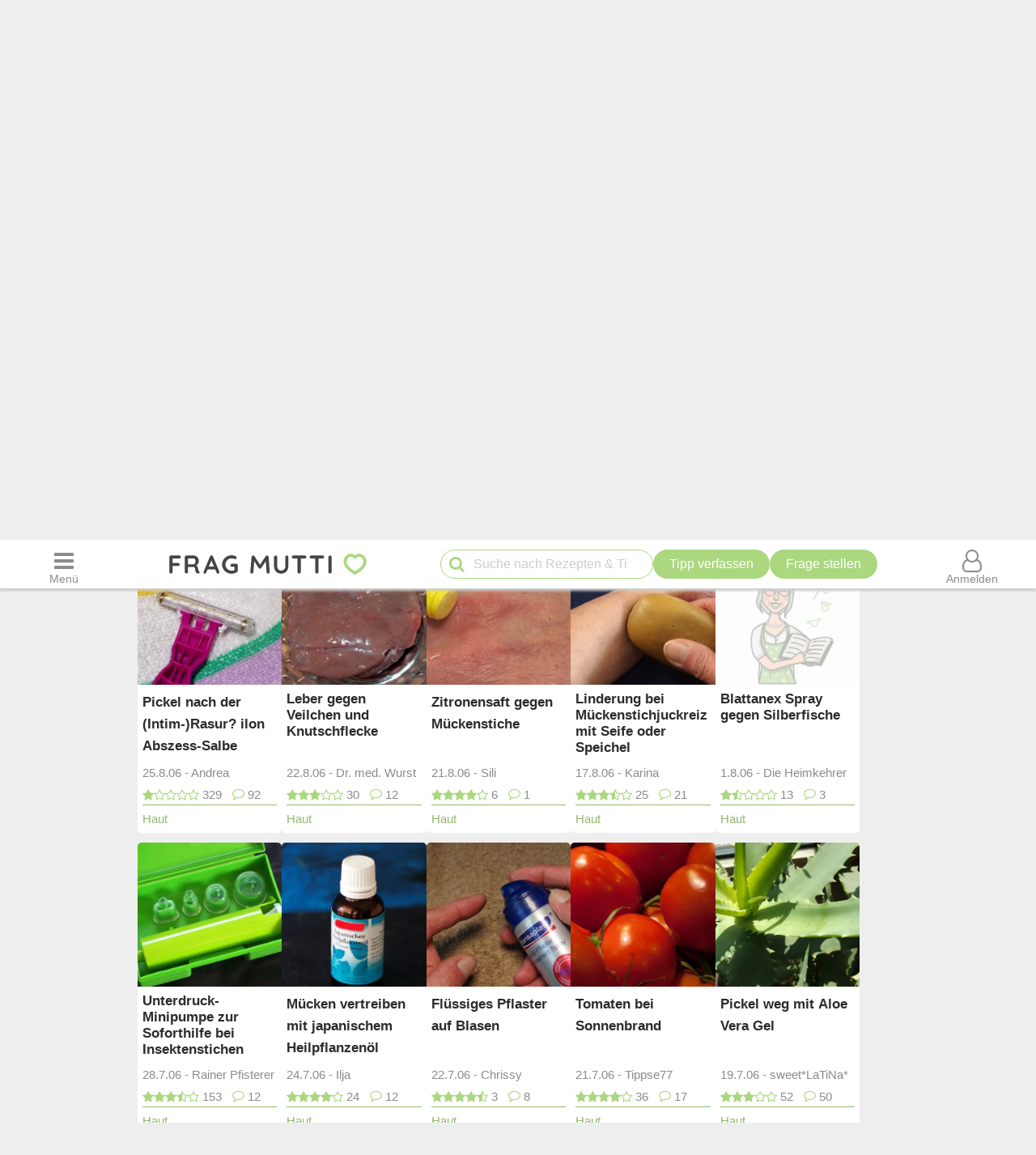

--- FILE ---
content_type: text/html; charset=UTF-8
request_url: https://www.frag-mutti.de/gesundheit-koerperpflege/haut/15
body_size: 29613
content:
<!DOCTYPE html>
<html lang="de">
<head>
<meta charset="UTF-8">
<link rel="preload" href="https://cdn.mutti.de/css/icons/fonts2/icomoon.woff2" as="font" type="font/woff2" crossorigin="anonymous">
<title>Haut-Tipps: Über 800 Tipps für schönere Haut | Frag Mutti</title>
<meta property="og:title" content="Haut-Tipps: Über 800 Tipps für schönere Haut | Frag Mutti">
<meta name="description" content="lll➤ Hilfreiche, einfache &amp; schnelle Tipps für eine gesunde Haut ✓ Die besten Hausmittel gegen Pickel, unreine Haut und Co. ➤ Jetzt lesen!">
<meta property="og:description" content="lll➤ Hilfreiche, einfache &amp; schnelle Tipps für eine gesunde Haut ✓ Die besten Hausmittel gegen Pickel, unreine Haut und Co. ➤ Jetzt lesen!">
<meta property="og:site_name" content="Frag Mutti"> 
<meta property="og:type" content="website"> 
<meta property="fb:app_id" content="163633909738">
<meta name="viewport" content="width=device-width, initial-scale=1.0">
<script>
const LOGIN_LINK = 'https://www.frag-mutti.de/anmelden?login';
const REGISTER_LINK = 'https://www.frag-mutti.de/anmelden';
window.cmp_params = "&usedesign=30774";
// enable the PUR model with sensible defaults
window.cmp_pur_enable = true;

// provide text macros for the highfivve design
window.cmp_textmacros = {
  subscription:"PUR: werbefrei lesen",
  subscription_link: "/werbefrei",
  subscription_login_link: "/anmelden?login",
  subscription_button: "Werbefrei für 2,50 &euro; / Monat",
  subscription_price: "2,50 &euro; / Monat"
};
// if you have your own PUR system running, you should know the user status
// on the backend and set this directly in your html output
window.cmp_pur_loggedin = false; // for paying users otherwise false

if(!("gdprAppliesGlobally" in window)){window.gdprAppliesGlobally=true}if(!("cmp_id" in window)||window.cmp_id<1){window.cmp_id=0}if(!("cmp_cdid" in window)){window.cmp_cdid="cfddb307c1269"}if(!("cmp_params" in window)){window.cmp_params=""}if(!("cmp_host" in window)){window.cmp_host="b.delivery.consentmanager.net"}if(!("cmp_cdn" in window)){window.cmp_cdn="cdn.consentmanager.net"}if(!("cmp_proto" in window)){window.cmp_proto="https:"}if(!("cmp_codesrc" in window)){window.cmp_codesrc="1"}window.cmp_getsupportedLangs=function(){var b=["DE","EN","FR","IT","NO","DA","FI","ES","PT","RO","BG","ET","EL","GA","HR","LV","LT","MT","NL","PL","SV","SK","SL","CS","HU","RU","SR","ZH","TR","UK","AR","BS"];if("cmp_customlanguages" in window){for(var a=0;a<window.cmp_customlanguages.length;a++){b.push(window.cmp_customlanguages[a].l.toUpperCase())}}return b};window.cmp_getRTLLangs=function(){var a=["AR"];if("cmp_customlanguages" in window){for(var b=0;b<window.cmp_customlanguages.length;b++){if("r" in window.cmp_customlanguages[b]&&window.cmp_customlanguages[b].r){a.push(window.cmp_customlanguages[b].l)}}}return a};window.cmp_getlang=function(a){if(typeof(a)!="boolean"){a=true}if(a&&typeof(cmp_getlang.usedlang)=="string"&&cmp_getlang.usedlang!==""){return cmp_getlang.usedlang}return window.cmp_getlangs()[0]};window.cmp_getlangs=function(){var g=window.cmp_getsupportedLangs();var c=[];var f=location.hash;var e=location.search;var j="cmp_params" in window?window.cmp_params:"";var a="languages" in navigator?navigator.languages:[];if(f.indexOf("cmplang=")!=-1){c.push(f.substr(f.indexOf("cmplang=")+8,2).toUpperCase())}else{if(e.indexOf("cmplang=")!=-1){c.push(e.substr(e.indexOf("cmplang=")+8,2).toUpperCase())}else{if(j.indexOf("cmplang=")!=-1){c.push(j.substr(j.indexOf("cmplang=")+8,2).toUpperCase())}else{if("cmp_setlang" in window&&window.cmp_setlang!=""){c.push(window.cmp_setlang.toUpperCase())}else{if("cmp_langdetect" in window&&window.cmp_langdetect==1){c.push(window.cmp_getPageLang())}else{if(a.length>0){for(var d=0;d<a.length;d++){c.push(a[d])}}if("language" in navigator){c.push(navigator.language)}if("userLanguage" in navigator){c.push(navigator.userLanguage)}}}}}}var h=[];for(var d=0;d<c.length;d++){var b=c[d].toUpperCase();if(b.length<2){continue}if(g.indexOf(b)!=-1){h.push(b)}else{if(b.indexOf("-")!=-1){b=b.substr(0,2)}if(g.indexOf(b)!=-1){h.push(b)}}}if(h.length==0&&typeof(cmp_getlang.defaultlang)=="string"&&cmp_getlang.defaultlang!==""){return[cmp_getlang.defaultlang.toUpperCase()]}else{return h.length>0?h:["EN"]}};window.cmp_getPageLangs=function(){var a=window.cmp_getXMLLang();if(a!=""){a=[a.toUpperCase()]}else{a=[]}a=a.concat(window.cmp_getLangsFromURL());return a.length>0?a:["EN"]};window.cmp_getPageLang=function(){var a=window.cmp_getPageLangs();return a.length>0?a[0]:""};window.cmp_getLangsFromURL=function(){var c=window.cmp_getsupportedLangs();var b=location;var m="toUpperCase";var g=b.hostname[m]()+".";var a=b.pathname[m]()+"/";var f=[];for(var e=0;e<c.length;e++){var j=a.substring(0,c[e].length+1);if(g.substring(0,c[e].length+1)==c[e]+"."){f.push(c[e][m]())}else{if(c[e].length==5){var k=c[e].substring(3,5)+"-"+c[e].substring(0,2);if(g.substring(0,k.length+1)==k+"."){f.push(c[e][m]())}}else{if(j==c[e]+"/"||j=="/"+c[e]){f.push(c[e][m]())}else{if(j==c[e].replace("-","/")+"/"||j=="/"+c[e].replace("-","/")){f.push(c[e][m]())}else{if(c[e].length==5){var k=c[e].substring(3,5)+"-"+c[e].substring(0,2);var h=a.substring(0,k.length+1);if(h==k+"/"||h==k.replace("-","/")+"/"){f.push(c[e][m]())}}}}}}}return f};window.cmp_getXMLLang=function(){var c=document.getElementsByTagName("html");if(c.length>0){var c=c[0]}else{c=document.documentElement}if(c&&c.getAttribute){var a=c.getAttribute("xml:lang");if(typeof(a)!="string"||a==""){a=c.getAttribute("lang")}if(typeof(a)=="string"&&a!=""){var b=window.cmp_getsupportedLangs();return b.indexOf(a.toUpperCase())!=-1?a:""}else{return""}}};(function(){var B=document;var C=B.getElementsByTagName;var o=window;var t="";var h="";var k="";var D=function(e){var i="cmp_"+e;e="cmp"+e+"=";var d="";var l=e.length;var G=location;var H=G.hash;var w=G.search;var u=H.indexOf(e);var F=w.indexOf(e);if(u!=-1){d=H.substring(u+l,9999)}else{if(F!=-1){d=w.substring(F+l,9999)}else{return i in o&&typeof(o[i])!=="function"?o[i]:""}}var E=d.indexOf("&");if(E!=-1){d=d.substring(0,E)}return d};var j=D("lang");if(j!=""){t=j;k=t}else{if("cmp_getlang" in o){t=o.cmp_getlang().toLowerCase();h=o.cmp_getlangs().slice(0,3).join("_");k=o.cmp_getPageLangs().slice(0,3).join("_");if("cmp_customlanguages" in o){var m=o.cmp_customlanguages;for(var x=0;x<m.length;x++){var a=m[x].l.toLowerCase();if(a==t){t="en"}}}}}var q=("cmp_proto" in o)?o.cmp_proto:"https:";if(q!="http:"&&q!="https:"){q="https:"}var n=("cmp_ref" in o)?o.cmp_ref:location.href;if(n.length>300){n=n.substring(0,300)}var z=function(d){var I=B.createElement("script");I.setAttribute("data-cmp-ab","2");I.type="text/javascript";I.defer=true;I.src=d;var H=["body","div","span","script","head"];var w="currentScript";var F="parentElement";var l="appendChild";var G="body";if(B[w]&&B[w][F]){B[w][F][l](I)}else{if(B[G]){B[G][l](I)}else{for(var u=0;u<H.length;u++){var E=C(H[u]);if(E.length>0){E[0][l](I);break}}}}};var b=D("design");var c=D("regulationkey");var y=D("gppkey");var s=D("att");var f=o.encodeURIComponent;var g=false;try{g=B.cookie.length>0}catch(A){g=false}var p=q+"//"+o.cmp_host+"/delivery/cmp.php?";p+=("cmp_id" in o&&o.cmp_id>0?"id="+o.cmp_id:"")+("cmp_cdid" in o?"&cdid="+o.cmp_cdid:"")+"&h="+f(n);p+=(b!=""?"&cmpdesign="+f(b):"")+(c!=""?"&cmpregulationkey="+f(c):"")+(y!=""?"&cmpgppkey="+f(y):"");p+=(s!=""?"&cmpatt="+f(s):"")+("cmp_params" in o?"&"+o.cmp_params:"")+(g?"&__cmpfcc=1":"");z(p+"&l="+f(t)+"&ls="+f(h)+"&lp="+f(k)+"&o="+(new Date()).getTime());var r="js";var v=D("debugunminimized")!=""?"":".min";if(D("debugcoverage")=="1"){r="instrumented";v=""}if(D("debugtest")=="1"){r="jstests";v=""}z(q+"//"+o.cmp_cdn+"/delivery/"+r+"/cmp_final"+v+".js")})();window.cmp_addFrame=function(b){if(!window.frames[b]){if(document.body){var a=document.createElement("iframe");a.style.cssText="display:none";if("cmp_cdn" in window&&"cmp_ultrablocking" in window&&window.cmp_ultrablocking>0){a.src="//"+window.cmp_cdn+"/delivery/empty.html"}a.name=b;a.setAttribute("title","Intentionally hidden, please ignore");a.setAttribute("role","none");a.setAttribute("tabindex","-1");document.body.appendChild(a)}else{window.setTimeout(window.cmp_addFrame,10,b)}}};window.cmp_rc=function(c,b){var l="";try{l=document.cookie}catch(h){l=""}var j="";var f=0;var g=false;while(l!=""&&f<100){f++;while(l.substr(0,1)==" "){l=l.substr(1,l.length)}var k=l.substring(0,l.indexOf("="));if(l.indexOf(";")!=-1){var m=l.substring(l.indexOf("=")+1,l.indexOf(";"))}else{var m=l.substr(l.indexOf("=")+1,l.length)}if(c==k){j=m;g=true}var d=l.indexOf(";")+1;if(d==0){d=l.length}l=l.substring(d,l.length)}if(!g&&typeof(b)=="string"){j=b}return(j)};window.cmp_stub=function(){var a=arguments;__cmp.a=__cmp.a||[];if(!a.length){return __cmp.a}else{if(a[0]==="ping"){if(a[1]===2){a[2]({gdprApplies:gdprAppliesGlobally,cmpLoaded:false,cmpStatus:"stub",displayStatus:"hidden",apiVersion:"2.2",cmpId:31},true)}else{a[2](false,true)}}else{if(a[0]==="getUSPData"){a[2]({version:1,uspString:window.cmp_rc("__cmpccpausps","1---")},true)}else{if(a[0]==="getTCData"){__cmp.a.push([].slice.apply(a))}else{if(a[0]==="addEventListener"||a[0]==="removeEventListener"){__cmp.a.push([].slice.apply(a))}else{if(a.length==4&&a[3]===false){a[2]({},false)}else{__cmp.a.push([].slice.apply(a))}}}}}}};window.cmp_gpp_ping=function(){return{gppVersion:"1.1",cmpStatus:"stub",cmpDisplayStatus:"hidden",signalStatus:"not ready",supportedAPIs:["5:tcfcav1","7:usnat","8:usca","9:usva","10:usco","11:usut","12:usct"],cmpId:31,sectionList:[],applicableSections:[0],gppString:"",parsedSections:{}}};window.cmp_gppstub=function(){var c=arguments;__gpp.q=__gpp.q||[];if(!c.length){return __gpp.q}var h=c[0];var g=c.length>1?c[1]:null;var f=c.length>2?c[2]:null;var a=null;var j=false;if(h==="ping"){a=window.cmp_gpp_ping();j=true}else{if(h==="addEventListener"){__gpp.e=__gpp.e||[];if(!("lastId" in __gpp)){__gpp.lastId=0}__gpp.lastId++;var d=__gpp.lastId;__gpp.e.push({id:d,callback:g});a={eventName:"listenerRegistered",listenerId:d,data:true,pingData:window.cmp_gpp_ping()};j=true}else{if(h==="removeEventListener"){__gpp.e=__gpp.e||[];a=false;for(var e=0;e<__gpp.e.length;e++){if(__gpp.e[e].id==f){__gpp.e[e].splice(e,1);a=true;break}}j=true}else{__gpp.q.push([].slice.apply(c))}}}if(a!==null&&typeof(g)==="function"){g(a,j)}};window.cmp_msghandler=function(d){var a=typeof d.data==="string";try{var c=a?JSON.parse(d.data):d.data}catch(f){var c=null}if(typeof(c)==="object"&&c!==null&&"__cmpCall" in c){var b=c.__cmpCall;window.__cmp(b.command,b.parameter,function(h,g){var e={__cmpReturn:{returnValue:h,success:g,callId:b.callId}};d.source.postMessage(a?JSON.stringify(e):e,"*")})}if(typeof(c)==="object"&&c!==null&&"__uspapiCall" in c){var b=c.__uspapiCall;window.__uspapi(b.command,b.version,function(h,g){var e={__uspapiReturn:{returnValue:h,success:g,callId:b.callId}};d.source.postMessage(a?JSON.stringify(e):e,"*")})}if(typeof(c)==="object"&&c!==null&&"__tcfapiCall" in c){var b=c.__tcfapiCall;window.__tcfapi(b.command,b.version,function(h,g){var e={__tcfapiReturn:{returnValue:h,success:g,callId:b.callId}};d.source.postMessage(a?JSON.stringify(e):e,"*")},b.parameter)}if(typeof(c)==="object"&&c!==null&&"__gppCall" in c){var b=c.__gppCall;window.__gpp(b.command,function(h,g){var e={__gppReturn:{returnValue:h,success:g,callId:b.callId}};d.source.postMessage(a?JSON.stringify(e):e,"*")},"parameter" in b?b.parameter:null,"version" in b?b.version:1)}};window.cmp_setStub=function(a){if(!(a in window)||(typeof(window[a])!=="function"&&typeof(window[a])!=="object"&&(typeof(window[a])==="undefined"||window[a]!==null))){window[a]=window.cmp_stub;window[a].msgHandler=window.cmp_msghandler;window.addEventListener("message",window.cmp_msghandler,false)}};window.cmp_setGppStub=function(a){if(!(a in window)||(typeof(window[a])!=="function"&&typeof(window[a])!=="object"&&(typeof(window[a])==="undefined"||window[a]!==null))){window[a]=window.cmp_gppstub;window[a].msgHandler=window.cmp_msghandler;window.addEventListener("message",window.cmp_msghandler,false)}};if(!("cmp_noiframepixel" in window)){window.cmp_addFrame("__cmpLocator")}if((!("cmp_disableusp" in window)||!window.cmp_disableusp)&&!("cmp_noiframepixel" in window)){window.cmp_addFrame("__uspapiLocator")}if((!("cmp_disabletcf" in window)||!window.cmp_disabletcf)&&!("cmp_noiframepixel" in window)){window.cmp_addFrame("__tcfapiLocator")}if((!("cmp_disablegpp" in window)||!window.cmp_disablegpp)&&!("cmp_noiframepixel" in window)){window.cmp_addFrame("__gppLocator")}window.cmp_setStub("__cmp");if(!("cmp_disabletcf" in window)||!window.cmp_disabletcf){window.cmp_setStub("__tcfapi")}if(!("cmp_disableusp" in window)||!window.cmp_disableusp){window.cmp_setStub("__uspapi")}if(!("cmp_disablegpp" in window)||!window.cmp_disablegpp){window.cmp_setGppStub("__gpp")};
window.cmp_addFrame("__cmapiLocator");
window.cmp_addFrame("__tcfapiLocator");//remove this line to remove IAB TCF v2 support
window.cmp_setStub("__cmapi");
window.cmp_setStub("__tcfapi");//remove this line to remove IAB TCF v2 support
const JS_IS_OSP_ARTICLE = false;
const JS_JQUERY_LIBRARY = 'https://cdn.mutti.de/libs/jquery/jquery.slim.min.js';
const SCRIPTS = {"tip_options":"\/js\/tip_options.min.227a2a904d619451aaa74ed1af542c4f.js","start_popup":"https:\/\/cdn.mutti.de\/js\/start_popup.min.0da32a0f46ffc35d299deb0daafdc819.js","comments":"\/js\/comments.min.139c5d53adebe0b580d1c8a087f994a8.js","upload":"\/js\/upload.min.051089e895abbdd49e754eca338c2cb2.js","app_dialog":"https:\/\/cdn.mutti.de\/js\/app_dialog.min.994cc058a007e9c2a072372e132baa93.js","share":"https:\/\/cdn.mutti.de\/js\/share.min.2b6fa62edb8fa00234d0bdf30a89739e.js","netid":"\/js\/netid.min.c72e601845dae4ea2fddc4a0d8baca57.js"};
const js_img_min_width = 1024;
const js_img_min_height = 576;
const JS_PROJECT_URL = 'https://www.frag-mutti.de/';
const JS_PROJECT_BOARD_URL = 'https://forum.frag-mutti.de/';
const JS_LOGGED_IN = false;
const JS_SHOW_CATEGORY = 0;
const JS_CATEGORY_ID = 0;
const JS_ARTICLE_ID = 0;
const JS_IS_FORUM = false;
</script>
<meta name="robots" content="follow, noindex">
	<meta property="twitter:image" content="">
	<meta property="og:image" content="https://www.frag-mutti.de/images/logo/lotte-mit-frag-mutti.png">
	<meta name="apple-itunes-app" content="app-id=498185033, affiliate-data=1001l5Uy">
<link rel="manifest" href="/manifest.json">
<link rel="apple-touch-icon" sizes="180x180" href="/apple-touch-icon.png">
<link rel="icon" type="image/png" href="/favicon-16x16.png" sizes="16x16">  
<link rel="icon" type="image/png" href="/favicon-32x32.png" sizes="32x32">  
<link rel="icon" type="image/png" href="/favicon-48x48.png" sizes="48x48">  
<link rel="icon" type="image/png" href="/favicon-96x96.png" sizes="96x96">  
<link rel="mask-icon" href="/safari-pinned-tab.svg" color="#abd77f">
<meta name="msapplication-TileColor" content="#abd77f">
<meta name="theme-color" content="#ffffff">
<link rel="alternate" type="application/rss+xml" title="https://www.frag-mutti.de/ RSS" href="https://www.frag-mutti.de/newsfeed/rss-de.xml">
<style>
:root{--fm-bg-color:#eee;--fm-font-color:#454545;--fm-dark-font-color:#2c2c2c;--fm-scetch-grey:#8b8b8b;--fm-bright-bg-color:#fff;--fm-very-bright-bg-color:#fafafa;--fm-bright-grey:#ccc;--fm-dark-grey:#333;--fm-link-color:#86a864;--fm-green:#abd77f;--fm-dark-green:#92b86d;--fm-scrollable-gradient:255,255,255;--fm-scrollable-gradient-grey:238,238,238;--fm-header-shadow:#ccc;--ring-color:var(--fm-dark-green);--ring-outline:3px solid var(--ring-color);--ring-outline-animation:7px solid var(--ring-color);--ring-offset:2px;  --ring-shadow:none;--tile-shadow-rest:0 0 0 rgba(0,0,0,0);--tile-shadow-hover:0 10px 28px rgba(0,0,0,0.14);--fab-shadow-rest:0 12px 32px rgba(0,0,0,0.18);--fab-shadow-hover:0 14px 36px rgba(0,0,0,0.22);--hover-darken:4%;--hover-darken-default:20%}html:not(.print-view):has(#dark-mode:checked){--fm-bg-color:#222;--fm-font-color:#f5f5f5;--fm-dark-font-color:#f5f5f5;--fm-bright-bg-color:#444;--fm-link-color:#abd77f;--fm-scetch-grey:#bfbfbf;--fm-green:#abd77f;--fm-dark-green:#abd77f;--fm-bright-grey:#aaa;--fm-dark-grey:#333;--fm-very-bright-bg-color:#333;--fm-scrollable-gradient:68,68,68;--fm-scrollable-gradient-grey:17,17,17;--fm-header-shadow:#666;--tile-shadow-rest:0 0 0 rgba(0,0,0,0);--tile-shadow-hover:0 12px 36px rgba(0,0,0,0.65);--fab-shadow-rest:0 16px 48px rgba(0,0,0,0.65);--fab-shadow-hover:0 18px 56px rgba(0,0,0,0.7)}html:not(.print-view):has(#dark-mode:checked) img:not(#logo-img){filter:brightness(.8) contrast(1.2)}html:not(.print-view):has(#dark-mode:checked) #logo-img{content:url("https://cdn.mutti.de/images/logo/logo-dark.svg")}html{font-size:16px}@media screen and (min-width:1180px){html{font-size:17px}}html,body{margin:0;padding:0;border:0}body{background-color:var(--fm-bg-color);font-family:"Helvetica Neue",Helvetica,Arial,sans-serif;font-size:1rem;color:var(--fm-font-color);line-height:1.6}h1,.h1{font-size:2rem;margin-block-start:.67em;margin-block-end:.67em}h2,.h2{font-size:1.5rem;margin-block-start:.83em;margin-block-end:.83em}h3,.h3{font-size:1.3rem;margin-block-start:1em;margin-block-end:1em}h4,.h4{font-size:1.1rem;margin-block-start:1.33em;margin-block-end:1.33em}h1,h2,h3,.h1,.h2,.h3{padding-bottom:0.4em; border-bottom:1px solid var(--fm-scetch-grey)}h1,.h1,h2,.h2,h3,.h3,h4,.h4{overflow-wrap:break-word;font-weight:normal;hyphens:auto}.themebox :is(h1,.h1,h2,.h2,h3,.h3){border-bottom:none;padding-bottom:0}i{display:inline-block}img{vertical-align:middle;max-width:100%;height:auto;border:0}form{padding:0;margin:0}a,a:visited,.rating button.plain-button,button.csrf-l-button,.fwd,button.fwd.inline{color:var(--fm-link-color);text-decoration:none}button.inline{display:inline;text-align:left}ol,ul{padding-left:2.2em}label{font-style:italic;color:var(--fm-scetch-grey)}#shopping-cart-button,#action-icons .action-text,.show-on-print,.post_color blockquote + br,#page-header .fa-times,#page-header .fa-angle-up,#show-comments .u-visible-desktop,#left-flexbox,#right-flexbox{display:none}table{border-spacing:0}table,tr,td{font-family:"Helvetica Neue",Helvetica,Arial,sans-serif;font-size:1rem;color:var(--fm-font-color);line-height:1.5; margin:0;padding:0;border:0}#page-header{width:100%;position:fixed;z-index:1300;top:0;display:flex;flex-wrap:wrap;justify-content:space-between;align-items:center;will-change:transform;transform:translateZ(0)}#menu-button{order:1}#logo{text-align:center;flex-grow:1;order:2}.header-label,#logo{background-color:var(--fm-bright-bg-color);height:60px}#search-button{order:3}#shopping-cart-button{color:#cc081f;order:4}#user-menu-button{order:5}#user-menu-button .circle-avatar{position:relative;width:36px;height:36px;border:2px solid var(--fm-bg-color)}#logo-link{display:inline-block}object#logo-img{pointer-events:none}#logo-img{width:210px;height:60px;vertical-align:top}.header-label{display:flex;justify-content:center;align-items:center;flex-basis:50px}button.header-label{background-color:var(--fm-bright-bg-color);color:var(--fm-scetch-grey);padding:0}@media screen{#main-content{background-color:var(--fm-bg-color) !important;max-width:800px}}.header-label > i{font-size:24px}#search{order:5;padding:8px 1%;flex-basis:100%;display:flex;justify-content:space-between;column-gap:5px;background-color:var(--fm-bg-color);box-shadow:inset 0px 3px 3px 0 var(--fm-header-shadow)}main{ padding-top:162px}main.streamlined{padding-top:62px}#cd-dropdown{visibility:hidden;position:fixed;z-index:9999999998;top:0;left:0;width:310px;height:100%}#main-container{margin:0 auto;width:98%}.fixed-btn .fa-icon-btn{background:var(--fm-bright-bg-color);width:32px;height:32px;border:2px solid var(--fm-scetch-grey);color:var(--fm-green);border-radius:32px;display:inline-block;text-align:center;line-height:32px;cursor:pointer;box-shadow:var(--fab-shadow-rest);transition:box-shadow 140ms ease,filter 140ms ease}.fixed-btn button{border-radius:50%}.fixed-btn button:hover{box-shadow:var(--fab-shadow-hover)}.fixed-btn button:active{box-shadow:0 8px 20px rgba(0,0,0,0.18);filter:brightness(0.97)}#search-box{position:relative;max-width:400px}#q{padding:0 30px 0 40px;height:36px;border-color:var(--fm-green);width:100%;box-sizing:border-box}#action-icons{white-space:nowrap;display:flex;column-gap:5px}#action-icons > button{text-transform:none;height:36px;min-height:36px;min-width:36px;padding:0}#start-search,#new-search{position:absolute;top:2px;left:6px;z-index:1;color:var(--fm-green);font-size:20px;padding:5px;margin:0;border:none;cursor:pointer;background:transparent}#new-search{right:6px;left:auto;z-index:1;color:var(--fm-scetch-grey)}input[type="search"]{-webkit-appearance:textfield}.boxsize{-moz-box-sizing:border-box;-webkit-box-sizing:border-box;-ms-box-sizing:border-box;box-sizing:border-box;width:100%}input[type="email"],input[type="number"],input[type="text"],input[type="password"],input[type="search"],textarea,input[type="file"],input[type="date"]{font-size:16px;font-family:"Helvetica Neue",Helvetica,Arial,sans-serif;margin:0;padding:9px 16px;border:1px solid var(--fm-scetch-grey);background-color:var(--fm-bright-bg-color);color:var(--fm-font-color);-webkit-border-radius:20px;-moz-border-radius:20px;border-radius:20px;-webkit-appearance:none;-moz-appearance:none;appearance:none}input[type="file"]{padding-left:5px;padding-right:2px}input[type="number"]{padding-left:10px;padding-right:10px}#breadcrumbs{min-height:36px;display:none;align-items:center;width:100%;max-width:1040px}.mobile-breadcrumbs #breadcrumbs{display:flex}#breadcrumb{padding:0;margin:0}#breadcrumb li,#breadcrumb > li.link::before{display:inline-block}#breadcrumb > li.link::before{content:"»";margin:0 6px;color:var(--fm-scetch-grey)}#breadcrumb a{color:var(--fm-scetch-grey);font-size:0.9rem;text-decoration:none}button.fwd,.plain-button{font-family:"Helvetica Neue",Helvetica,Arial,sans-serif;font-size:1rem;color:var(--fm-font-color);background:none;border:0;cursor:pointer;padding:0;display:inline-flex;column-gap:5px;align-items:center}.fwd{cursor:pointer}#header-ad-wrapper{display:flex;justify-content:center}#sticky-header-ad{display:flex;align-items:center;justify-content:center;overflow:hidden; height:50px;max-width:970px}.img-wrapper,.img-wrapper img{position:relative}.img-wrapper,.img-wrapper img,.img-wrapper > a{-webkit-border-top-left-radius:5px;-moz-border-top-left-radius:5px;border-top-left-radius:5px;-webkit-border-top-right-radius:5px;-moz-border-top-right-radius:5px;border-top-right-radius:5px;background-color:var(--fm-bg-color)}.themebox,.tableborder > table,.tablepad{background-color:var(--fm-bright-bg-color);-webkit-border-radius:5px;-moz-border-radius:5px;border-radius:5px}.themebox-padding{padding:1px 8px}.brick .brick-description,.brick .brick-date,.brick{font-size:0.9rem}.brick .brick-image{display:block;width:100%}.bricks.fixed-mode .brick-image{object-fit:cover;aspect-ratio:1 / 1}.brick-image-wrapper{position:relative}.brick-image-wrapper .brick-watermark{background-color:rgba(0,0,0,0.5);color:var(--fm-bright-grey);padding:4px 6px;position:absolute;bottom:0;text-align:right;font-style:italic}.brick .add-tip-ad .brick-image-wrapper{text-align:center;height:150px;font-size:64px;line-height:150px;color:var(--fm-green)}.brick .brick-category{color:var(--fm-dark-green);padding:5px 0;font-size:0.9rem;border-top:1px solid var(--fm-dark-green);text-overflow:ellipsis;overflow:hidden;white-space:nowrap}.brick .brick-rating,.brick .brick-comments{font-size:0.9rem;display:inline-block;margin-left:6px;color:var(--fm-scetch-grey)}.brick .fa-comment{margin-left:13px}.brick > a,.brick > a:hover,.brick > .fwd,.brick > .fwd:hover,.brick h3,.brick .h3{display:block;color:var(--fm-dark-font-color);margin:0;padding:8px 6px;font-size:1rem;font-weight:bold;overflow-wrap:break-word;text-decoration:none;hyphens:auto;text-align:left}.fixed-mode .brick > a,.fixed-mode .brick > a:hover,.fixed-mode .brick > .fwd,.fixed-mode .brick > .fwd:hover,.fixed-mode .brick h3,.fixed-mode .brick .h3{text-overflow:ellipsis;overflow:hidden;-webkit-line-clamp:4;display:block;display:-webkit-box;-webkit-box-orient:vertical;max-height:6.1rem}.brick-bottom{padding:0 6px}.fixed-mode .brick-bottom{margin-top:auto}.brick .brick-date{text-overflow:ellipsis;overflow:hidden;white-space:nowrap;color:var(--fm-scetch-grey);margin:0 0 10px 6px}.brick > .brick-rating-comments,.brick > .brick-category{padding-left:6px}.fixed-mode .brick .brick-date{margin:0 0 3px 0}.swiper-slide .brick{display:inline}.circle-avatar{background-repeat:no-repeat;background-position:50% 50%;background-size:cover;border-radius:50%;height:74px;width:74px;display:block}.circle-avatar > img{border-radius:50%;width:100%;height:100%;object-fit:cover}.tb.fwd{text-decoration:none}.video-container{max-width:720px;margin:0 auto;margin-block-start:1em;margin-block-end:1em}.shorts.video-container{max-width:280px}.video-container iframe,.video-container object,.video-container embed{aspect-ratio:16 / 9;width:100%;height:100%}.shorts.video-container iframe{aspect-ratio:8.99 / 16}.light-text{font-size:0.9rem;color:var(--fm-scetch-grey)}.author-box .circle-avatar{margin-right:12px}.author-name,.normalname a,.normalname button{text-decoration:none}a.tb,.tb,button.tb,input[type="submit"]{text-transform:uppercase;text-decoration:none;display:inline-flex;column-gap:5px;justify-content:center;align-items:center;padding:0 20px;min-height:38px;min-width:38px;margin-bottom:0;font-size:1rem;font-weight:normal;text-align:center;white-space:nowrap;cursor:pointer;background-image:none;border-radius:38px;-webkit-border-radius:19px;-moz-border-radius:19px;-webkit-user-select:none;-moz-user-select:none;-ms-user-select:none;-o-user-select:none;user-select:none;box-sizing:border-box;border:2px solid var(--fm-green);color:var(--fm-dark-green);--bg:var(--fm-bright-bg-color);background-color:var(--bg)}input[type=submit].small-tb,.tb.small-tb{font-size:0.9rem;min-height:30px;padding:0 12px}input[type=submit].tiny-tb,.tb.tiny-tb{font-size:0.9rem;min-height:24px;padding:0 7px}.tb.wrap-tb{text-transform:none;padding-left:10px;padding-right:10px}@media screen and (max-width:600px){.tb.wrap-tb *:first-child{flex-basis:100%}.tb.wrap-tb{flex-wrap:wrap;font-size:0.9rem;border-radius:15px;padding:2px 0}}.tb.white-tb{--bg:var(--fm-bright-bg-color);border:none;color:var(--fm-dark-green)}.tb.orange-tb{--bg:#ffe186;border:1px solid var(--fm-font-color);color:var(--fm-font-color);--hover-darken:var(--hover-darken-default)}.tb.invert-tb{--bg:var(--fm-green);border:2px solid var(--fm-bright-bg-color);color:var(--fm-bright-bg-color);--hover-darken:var(--hover-darken-default)}a.tb.vib,.tb.vib,input[type="submit"].vib{--bg:var(--fm-green);color:var(--fm-bright-bg-color);border:none;--hover-darken:var(--hover-darken-default)} .h5-sticky-ad{background-color:#f3f3f3;border:none;bottom:0;box-shadow:0 -1px 1px 0 rgba(0,0,0,0.2);min-height:50px;max-height:100px;left:0;padding:2px 0;position:fixed;text-align:center;width:100%;z-index:1201}fieldset{border:none;border-radius:10px;padding:20px 10px;margin:50px 0;background-color:var(--fm-very-bright-bg-color);box-shadow:0px 0px 1px var(--fm-scetch-grey)}legend{text-align:center;position:relative;top:-13px;font-weight:bold;font-size:1rem}.author-box{display:flex;align-items:center}.author-box .author-name,.author-box a,.author-box .fwd{padding:0;text-align:left;color:var(--fm-font-color);font-size:22px;max-width:250px;white-space:nowrap;text-overflow:ellipsis;overflow:hidden;display:inline-block}#glomex-sticky-player{position:fixed;bottom:0;right:0;width:200px;aspect-ratio:16 / 9;visibility:hidden;pointer-events:none}li[itemprop=recipeIngredient],ul.ingredients-list li{cursor:pointer;list-style-type:none;line-height:1.5}li[itemprop=recipeIngredient]::before,ul.ingredients-list li::before{font-family:icomoon;font-weight:normal;display:inline-block;padding:0;vertical-align:middle;font-size:20px;width:1rem;margin-left:-1.5rem;margin-right:0.5rem;content:"\f096";color:#a7a7a7}li[itemprop=recipeIngredient].checked::before,ul.ingredients-list li.checked::before{content:"\f046";color:var(--fm-dark-green)}li[itemprop=recipeIngredient].checked,ul.ingredients-list li.checked{color:#a7a7a7}@media (max-width:809px){body.hide-search #page-header:not(.hide-header){box-shadow:0px 3px 3px 0 var(--fm-header-shadow)}#fm_header{min-width:300px;max-width:320px;overflow:hidden}#header-ad-wrapper ~ #main-container{padding-top:60px}.mobile-breadcrumbs #header-ad-wrapper ~ #main-container{padding-top:0}.mobile-breadcrumbs #breadcrumbs{margin-top:60px}#sticky-header-ad{transition:transform 0.2s ease-in-out;-webkit-transition:transform 0.2s ease-in-out;position:fixed;width:100%;background-color:var(--fm-bg-color);top:112px;height:auto;max-height:100px;z-index:3;align-items:stretch}.header-ad--button{border:none;background-color:var(--fm-bg-color);width:22px}#search{width:100%;box-sizing:border-box}#glomex-sticky-player.moveup50{bottom:50px}#glomex-sticky-player:has(~ .st-adunit){bottom:116px}#glomex-sticky-player:has(~ #ogy-ad-slot),#glomex-sticky-player.moveup100{bottom:100px}}@media (min-width:768px){.u-hidden-desktop{display:none}.u-visible-desktop{display:block}fieldset{padding:20px}legend{margin-left:-20px;text-align:left}legend + p{margin-top:0}} .static-page{padding:1px 5% 30px 5%}.regular-layout .img-wrapper,.regular-layout .img-wrapper img,.regular-layout .img-wrapper > a{min-height:174px}#last,.entry,#article-body h2,#article-body h3,#article-body li,#answer-form,.comment,#article-body .h2,#article-body .h3,#article-body .infobox,#zutaten{scroll-margin-top:65px}.article-left,.article-right{float:none;margin:20px auto;max-width:300px;display:block}#q::-webkit-input-placeholder{color:var(--fm-bright-bg-color)}#q::-moz-placeholder{color:var(--fm-bright-bg-color)}#q:-ms-input-placeholder{color:var(--fm-bright-bg-color)}#q:-moz-placeholder{color:var(--fm-bright-bg-color)}.fixed-btn{position:absolute;z-index:120000}#scrolltotop{right:46px}.fixed{position:fixed}.fixed-btn .fixed{bottom:55px}#scrolltotop.visible .fixed.moveup50,#tip-options .fixed.moveup50{transform:translateY(-30px);-webkit-transform:translateY(-30px)}#scrolltotop.visible .fixed.moveup100,#tip-options .fixed.moveup100{transform:translateY(-80px);-webkit-transform:translateY(-80px)}#scrolltotop:not(.visible) .fixed{transform:translateY(178px);-webkit-transform:translateY(178px)}@media screen and (max-width:499px){.hide-on-mobile,.hide-on-tablet{display:none !important}}@media screen and (max-width:699px){.hide{display:none}.page-footer{content-visibility:auto;contain-intrinsic-height:700px}#fm-footer{content-visibility:auto;contain-intrinsic-height:250px}.similar-tips{content-visibility:auto;contain-intrinsic-height:600px}.content-recommendations{content-visibility:auto}}@media screen and (min-width:700px){.themebox-padding,#fm-article .img-wrapper{padding:1px 40px}}@media screen and (min-width:760px){#fm_header.hide-fm_header-desktop{display:none}.content-recommendations{min-height:400px}}@media screen and (min-width:810px){#main-content{min-width:800px}#main-container{width:auto;margin:0}#header-ad-wrapper + #main-container #main-content{padding-top:20px}main{display:flex;flex-direction:column;align-items:center}.header-label > i{font-size:28px;position:relative;top:-4px}#header-ad-wrapper{min-height:250px}#sticky-header-ad{min-height:250px;margin:0 auto}#breadcrumbs{display:flex}#page-header{height:60px;background-color:var(--fm-bright-bg-color);box-shadow:0px 3px 3px 0 var(--fm-header-shadow)}.header-ad--button,#search-button{display:none}#logo{flex-grow:0}#logo-img{width:270px}#search{background:var(--fm-bright-bg-color);align-items:center;height:60px;box-shadow:none;padding:0;order:3;flex-basis:auto}#shopping-cart-button{order:4}#shopping-cart-button::before{content:"Rewe\00a0("attr(data-n)")";color:var(--fm-scetch-grey)}#user-menu-button{order:5}#q,#q:focus-visible{border-color:var(--fm-green)}main{padding-top:60px}.fixed-btn .fa-icon-btn{background:var(--fm-bright-bg-color);width:48px;height:48px;display:inline-block;line-height:48px}.fixed-btn .fixed{bottom:70px}#scrolltotop{right:62px}.header-label{position:relative}.header-label::before{position:absolute;bottom:4px;font-size:0.8rem;font-style:normal}#page-header.with-cart .header-label{flex-shrink:1}#menu-button::before{content:"Menü"}#user-menu-button.logged-out::before{content:"Anmelden"}.author-box .author-name,.author-box a,.author-box .fwd{max-width:none;text-overflow:ellipsis;font-size:24px}#user-menu-button .circle-avatar{width:40px;height:40px}#glomex-sticky-player{bottom:50px;width:300px}}@media screen and (min-width:980px){#flexbox{display:flex;justify-content:center;column-gap:20px;max-width:800px; }#right-flexbox,#left-flexbox{display:block;width:120px;flex-shrink:0;padding-top:10px}#left-flexbox{text-align:right}#left-flexbox > div,#right-flexbox > div{position:-webkit-sticky;position:sticky;top:75px;overflow:hidden}#main-container{position:relative}#scrolltotop{right:-18px}#q::-webkit-input-placeholder{color:var(--fm-bright-grey)}#q::-moz-placeholder{color:var(--fm-bright-grey)}#q:-ms-input-placeholder{color:var(--fm-bright-grey)}#q:-moz-placeholder{color:var(--fm-bright-grey)}#action-icons,#search{column-gap:20px}#action-icons .action-text{display:inline;font-size:16px}#action-icons > button{padding:0 20px}#action-icons .fas{display:none}#page-header.with-cart #logo-img{width:250px}.wide-content #main-content{min-width:940px;max-width:940px}#main-content.wide-layout{max-width:none;width:940px;margin:0 auto}.fixed-btn .fa-icon-btn{background:var(--fm-bright-bg-color);font-size:20px}}@media screen and (min-width:1160px){.header-label{flex-basis:80px}#right-flexbox,#left-flexbox{width:160px}#main-content.wide-layout{width:1020px}}@media screen and (min-width:1180px){#page-header{justify-content:space-around}#main-content.wide-layout{width:1140px}}@media screen and (min-width:1440px){#page-header{justify-content:space-evenly}#left-flexbox,#right-flexbox{width:300px}#right-flexbox > div{overflow:visible}#search-box{width:400px}#main-content.wide-layout{width:1300px}}input[name="delurl"]{visibility:hidden;position:absolute;top:0;left:-9999px;display:block;margin:10px 0;font-size:16px !important}.amzn-textlink{font-weight:bold}input[type=checkbox],input[type=radio]{position:absolute;width:1px;height:1px;padding:0;margin:-1px;border:0;overflow:hidden;clip:rect(0 0 0 0);clip-path:inset(50%);white-space:nowrap} input[type=checkbox] + label::before,input[type=radio] + label::before{font-family:icomoon;cursor:pointer;font-size:24px;font-weight:normal;font-style:normal;vertical-align:middle}input[type=checkbox]:focus-visible + label,input[type=radio]:focus-visible + label{outline:var(--ring-color);outline-offset:var(--ring-offset);box-shadow:var(--ring-shadow);border-radius:.5rem}input[type=checkbox] + label.big::before{font-size:32px;line-height:1}input[type=radio] + label::before{font-size:18px;font-weight:400;font-style:normal}input[type=checkbox] + label::before{content:"\f204";color:var(--fm-scetch-grey);letter-spacing:10px} input[type=checkbox]:checked + label::before{content:"\f205";color:var(--fm-green)} input[type=radio] + label::before{content:"\f10c";color:var(--fm-scetch-grey);letter-spacing:10px}input[type=radio]:checked + label::before{content:"\f111";color:var(--fm-green)}.h5-sticky-ad-close{background-color:#f3f3f3;background-image:url("data:image/svg+xml;charset=utf-8,%3Csvg width='13' height='13' viewBox='341 8 13 13' xmlns='http://www.w3.org/2000/svg'%3E%3Cpath fill='%234F4F4F' d='M354 9.31L352.69 8l-5.19 5.19L342.31 8 341 9.31l5.19 5.19-5.19 5.19 1.31 1.31 5.19-5.19 5.19 5.19 1.31-1.31-5.19-5.19z' fill-rule='evenodd'/%3E%3C/svg%3E");background-position:9px;background-repeat:no-repeat;background-size:13px 13px;border:none;border-top-right-radius:12px;box-shadow:0 -1px 1px 0 rgba(0,0,0,0.2);height:28px;padding:6px;position:absolute;left:0;top:-28px;width:28px}.h5-sticky-ad-close::before{bottom:0;content:"";right:-5px;position:absolute;left:0;top:-5px}.red{color:red;font-weight:bold }.green{color:green;font-weight:bold }.notice.red,.notice.green{font-weight:normal}#native-player{margin:20px auto;clear:both;max-width:600px}#native-player .h3{margin-block-start:0.3em;margin-block-end:0.3em}.fa,.fab,.fas,.far{vertical-align:text-top}.fast-stars,.fa-star-o,.fa-star,.fa-star-half-alt{vertical-align:text-bottom}.fa-clock{vertical-align:baseline}.tb.rewe-button{--bg:#cc081f;border:none;color:#fff;text-transform:none;--hover-darken:var(--hover-darken-default)}.tb.rewe-button > .no-shopping{display:none}.order-ingredients-button{width:260px}.sr-only{position:absolute !important;width:1px;height:1px;padding:0;margin:-1px;overflow:hidden;clip:rect(0,0,0,0);white-space:nowrap;border:0}</style>
<script defer src="https://cdn.mutti.de/js/vanilla.min.61db7bd23491a4b40d256203cfa27287.js"></script>
<link rel="preload" href="https://cdn.mutti.de/css/layout-split.min.7371cc829d94cd1486fabc4a7bdca27a.css" as="style" onload="this.onload=null;this.rel='stylesheet'" fetchpriority="low">
<noscript><link rel="stylesheet" href="https://cdn.mutti.de/css/layout-split.min.7371cc829d94cd1486fabc4a7bdca27a.css"></noscript>

<link rel="preload" href="https://cdn.mutti.de/css/icons/style.min.4bc1bd1c5d74a917d7390d7ba4e49e57.css" as="style" onload="this.onload=null;this.rel='stylesheet'" fetchpriority="low">
<noscript><link rel="stylesheet" href="https://cdn.mutti.de/css/icons/style.min.4bc1bd1c5d74a917d7390d7ba4e49e57.css"></noscript>
<style>
<!--
#category-header{display:flex;justify-content:end;column-gap:20px;margin-bottom:15px}#category-header i{font-size:22px;color:var(--fm-green)}#category-header a,#category-header,#category-header button{text-decoration:none;color:var(--fm-font-color)}#category-sort{display:flex;align-items:center;column-gap:10px}#category-sort button i{display:flex;align-items:center}#category-sort button i::after{font-family:icomoon;font-weight:normal;display:none;padding:0;vertical-align:middle;font-size:14px;color:var(--fm-font-color)}#category-sort button i.active::after{display:inline-block;margin-left:2px}#category-sort button[data-dir="asc"] i::after{content:"\f063"}#category-sort button[data-dir="desc"] i::after{content:"\f062"}#masonry{--fm-gutter-sizer:12px}#load-bricks{display:none;height:1000px}.bricks{display:flex;flex-wrap:wrap;justify-content:space-between}.fixed-mode.bricks{justify-content:flex-start;column-gap:var(--fm-gutter-sizer)}.brick .brick-image{max-width:256px}.gutter-sizer{width:var(--fm-gutter-sizer)}.grid-sizer,.brick{width:calc(50% - var(--fm-gutter-sizer) / 2);margin-bottom:var(--fm-gutter-sizer)}.fixed-mode .brick{aspect-ratio:1 / 2.2;display:flex;flex-direction:column;justify-content:start}@media screen and (min-width:400px){.fixed-mode .brick{aspect-ratio:1 / 2.05}}@media screen and (min-width:468px){.grid-sizer,.brick{width:calc(33.333% - 2 * var(--fm-gutter-sizer) / 3)}}@media screen and (min-width:468px) and (max-width:550px){.fixed-mode .brick{aspect-ratio:1 / 2.4}}@media screen and (min-width:750px){.grid-sizer,.brick{width:calc(25% - 3 * var(--fm-gutter-sizer) / 4)}}@media screen and (min-width:980px){.fixed-mode .brick{aspect-ratio:1 / 1.85}}@media screen and (min-width:1160px){.grid-sizer,.brick{width:calc(20% - 4 * var(--fm-gutter-sizer) / 5)}.fixed-mode .brick{aspect-ratio:1 / 2.15}}#filter-q{margin-bottom:10px}#filter-q > div:first-child{display:flex;justify-content:space-between;position:relative;margin:0 auto 10px auto;max-width:500px}#filter-q input{border-color:var(--fm-green);padding-left:35px}#filter-button{position:absolute;z-index:1;color:var(--fm-bg-color);height:100%;left:4px;font-size:18px;padding:0 10px;margin:0;border:none;cursor:pointer;background:transparent}#tag-list{text-align:center;margin-bottom:10px}a.tag-list-item,button.tag-list-item{display:inline-flex;line-height:1.6;color:var(--fm-dark-green);border:2px solid var(--fm-dark-green);padding:4px 10px;border-radius:20px;margin-bottom:4px}button.tag-list-item:hover,a.tag-list-item:hover{text-decoration:none}button.tag-list-item:not(.active):hover,a.tag-list-item:not(.active):hover{border-color:var(--fm-green);color:var(--fm-green)}button.tag-list-item.active,a.tag-list-item.active{color:var(--fm-bright-bg-color);background-color:var(--fm-dark-green)}@media screen and (max-width:700px){#tag-list{white-space:nowrap;text-align:left}#scrollable-tag-list{overflow:scroll;overflow-y:hidden;-webkit-overflow-scrolling:touch;position:relative;width:100%}#scrollable-tag-list > div{overflow-x:scroll}#scrollable-tag-list::after{content:'';position:absolute;height:100%;width:2rem;top:0;right:0;background:-moz-linear-gradient(left,rgba(var(--fm-scrollable-gradient-grey),0) 0%,rgba(var(--fm-scrollable-gradient-grey),0) 1%,rgba(var(--fm-scrollable-gradient-grey),1) 100%);background:-webkit-linear-gradient(left,rgba(var(--fm-scrollable-gradient-grey),0) 0%,rgba(var(--fm-scrollable-gradient-grey),0) 1%,rgba(var(--fm-scrollable-gradient-grey),1) 100%);background:linear-gradient(to right,rgba(var(--fm-scrollable-gradient-grey),0) 0%,rgba(var(--fm-scrollable-gradient-grey),0) 1%,rgba(var(--fm-scrollable-gradient-grey),1) 100%)}}
-->
</style><meta name="p:domain_verify" content="20f99dee4c341c478a8acfd66443ef90">
<meta property="fb:admins" content="665567503,100000072433543">

<script type="application/ld+json">
{"@context":"https://schema.org","@type":"WebSite","name":"Frag Mutti","url":"https://www.frag-mutti.de/","potentialAction":{"@type":"SearchAction","target":{"@type":"EntryPoint","urlTemplate":"https://www.frag-mutti.de/search?q={search_term_string}"},"query-input":"required name=search_term_string"}}</script>
<script type="application/ld+json">
{"@context":"https://schema.org","@type":"Organization","name":"Frag Mutti","alternateName":"Frag-Mutti.de","legalName":"Frag Mutti GmbH","description":"Dein Ratgeber mit Herz f\u00fcr den Haushalt, Rezepte und einen bewussten Alltag. Das Essen ist verbrannt? Die Waschmaschine stinkt? Und wie wird der Backofen wieder sauber? Frag Mutti! Unser Ziel ist es, der Menschheit den Alltag zu erleichtern. Daf\u00fcr sammeln wir seit 2003 die besten Tipps und Tricks rund ums Wohnen und geben sie an dich weiter. Dabei sind wir mit jeder Menge Herzblut bei der Arbeit.","logo":"https://www.frag-mutti.de/images/logo/logo-vertical.svg","url":"https://www.frag-mutti.de","telephone":"+4971439099382","sameAs":["https://www.facebook.com/FragMutti","https://twitter.com/FragMutti","https://www.instagram.com/fragmutti/","https://www.pinterest.com/fragmuttide/","https://www.youtube.com/user/FragMuttiTV"],"address":[{"streetAddress":"Am Steinbach 12","addressLocality":"Freudental","postalCode":"74392","addressCountry":"DE"}],"contactPoint":{"@type":"ContactPoint","telephone":"+4971439099382"},"vatID":"DE815444080"}</script>
</head>
<body>
<div id="toptest"></div>
<header id="page-header">
			<button id="menu-button" class="plain-button header-label" aria-expanded="false" aria-controls="cd-dropdown" aria-label="Menü öffnen oder schließen"><i aria-hidden="true" class="fas fa-bars"></i><i aria-hidden="true" class="fas fa-times"></i></button>
			<div id="logo">
				<a id="logo-link" href="/"><img id="logo-img" src="https://cdn.mutti.de/images/logo/logo.svg" alt="Frag Mutti – Zur Startseite"></a>
							</div>
						<button aria-label="Suche" id="search-button" aria-controls="search" aria-expanded="false" class="plain-button header-label"><i aria-hidden=true class="far fa-search"></i></button>
			<button data-n="0" id="shopping-cart-button" data-url="/rewe.php?action=open" class="plain-button header-label" aria-label="REWE Zutaten"><i aria-hidden=true class="far fa-shopping-cart"></i></button>
			<button id="user-menu-button" class="plain-button header-label logged-out" title="Dein Profil" aria-expanded="false" aria-label="Benutzermenü öffnen oder schließen" aria-controls="user-menu"><i class="far fa-user" aria-hidden=true></i></button>
	<div id="search">
		<form class="boxsize" action="/search" accept-charset="utf-8" id="search-box" method="GET">
			<button id="start-search" aria-label="Suche starten"><i aria-hidden=true class="fa fa-search"></i></button>
			<button id="new-search" aria-label="Neue Suche" type="button"><i aria-hidden=true class="fa fa-times"></i></button>
			<input type="hidden" name="filter" value="">
			<input placeholder="Suche nach Rezepten &amp; Tipps&hellip;" type="text" value="" name="q" required autocomplete="off" id="q">
			<div id="autosuggest"></div>
		</form>
		<div id="action-icons">
			<button class="tb vib fwd" data-fwd="https://www.frag-mutti.de/tipp-verfassen"><i class="fas fa-pencil-alt" aria-hidden=true></i><span class="action-text"> Tipp verfassen</span></button><button class="exclude-fwd tb vib fwd" onclick="loadPopupFormHandler(event);return false;" data-fwd="/new_question.php"><i class="fas fa-question" aria-hidden=true></i><span class="action-text"> Frage stellen</span></button>
		</div>
	</div>
</header>
<main class="mobile-breadcrumbs">
<nav id="breadcrumbs">
		<ol id="breadcrumb" itemscope itemtype="https://schema.org/BreadcrumbList"><li class="link" itemprop="itemListElement" itemscope
		itemtype="https://schema.org/ListItem"><a itemprop="item" href="https://www.frag-mutti.de/"><span itemprop="name">Startseite</span></a><meta itemprop="position" content="1"></li><li class="link" itemprop="itemListElement" itemscope
		itemtype="https://schema.org/ListItem"><a itemprop="item" href="/gesundheit-koerperpflege"><span itemprop="name">Gesundheit & Körperpflege</span></a><meta itemprop="position" content="2"></li><li class="link" id="current-breadcrumb" itemprop="itemListElement" itemscope
		itemtype="https://schema.org/ListItem"><a itemprop="item" href="/gesundheit-koerperpflege/haut"><span itemprop="name">Haut</span></a><meta itemprop="position" content="3"></li></ol></nav>
						<div id="header-ad-wrapper">
				<div data-ref="header-ad" id="sticky-header-ad" class="hide-on-media-print ad-loading">
					<div id="fm_header"></div>
					<button class="header-ad--button" data-ref="header-ad-close-button" title="Schließen"></button>
				</div>
				</div>
					<div class="wide-content" id="main-container">
<div id="main-content" style="background: var(--fm-bg-color) !important;">

<h1>Haut | Seite 15</h1><p>Hilfreiche, einfache &amp; schnelle Tipps für eine gesunde Haut ✓ Die besten Hausmittel gegen Pickel, unreine Haut und Co..</p>
		<div id="filter-q" class="swipe-lr">
		<div>
		<input type="text" name="filter" value="" placeholder="Tipps eingrenzen" class="boxsize">
		<button id="filter-button" aria-label="Tipps eingrenzen"><i aria-hidden=true class="fas fa-search"></i></button>
		</div>
		<div id="scrollable-tag-list"><div><div id="tag-list"><button class="tag-list-item fwd exclude-fwd" data-fwd="/gesundheit-koerperpflege/haut/t/247" data-tagid="247">Herpes</button> <a href="/gesundheit-koerperpflege/haut/t/59" class="tag-list-item" data-tagid="59">Insekten</a> <a href="/gesundheit-koerperpflege/haut/t/99" class="tag-list-item" data-tagid="99">Pickel &amp; Akne</a> <br class="show-on-mobile"><button class="tag-list-item fwd exclude-fwd" data-fwd="/gesundheit-koerperpflege/haut/t/184" data-tagid="184">Schweiß</button> <a href="/gesundheit-koerperpflege/haut/t/248" class="tag-list-item" data-tagid="248">Sonnenbrand &amp; leichte Verbrennungen</a> <a href="/gesundheit-koerperpflege/haut/t/246" class="tag-list-item" data-tagid="246">Warzen &amp; Hühneraugen</a> </div></div></div>
		</div>
		<div id="view-sub-category">
			<div id="category-masonry">
			
		<div id="category-header"><div id="subscribe-to-category"><button title="Kategorie abonnieren" class="loginpopup plain-button" type="button" id="bookmark-button" data-url="/my_subscriptions.php?action=subscribe&amp;sub_categories_id=39" data-csrf-token="">Kategorie abonnieren<i aria-hidden="true" class="far fa-bell"></i></button></div><div id="category-sort">
			<button type="button" class="plain-button" id="sorter">Sortieren</button> 
			<button type="button" class="plain-button" id="sorter-mark" data-url="/gesundheit-koerperpflege/haut" data-orderby="mark" data-dir="desc" aria-label="Absteigend nach Bewertung sortieren"><i aria-hidden=true class="fas fa-star"></i></button>
			<button type="button" class="plain-button" id="sorter-date-added" data-url="/gesundheit-koerperpflege/haut" data-orderby="date_published" data-dir="asc" aria-label="Aufsteigend nach Datum sortieren"><i aria-hidden=true class="far active fa-clock"></i></button>
			
			</div>
		</div>
		
			<div id="masonry-start"></div><div id="masonry" class="masonry-tips"><div id="bricks-15" class="bricks fixed-mode" data-page="15" data-url="/gesundheit-koerperpflege/haut"><div class="brick themebox" id="brick-15-0"><img class="brick-image" loading="lazy" src="https://cdn.mutti.de/images/uploads/de/square/7647/pickel-nach-der-intim-rasur.webp" alt="Pickel nach der (Intim-)Rasur? ilon Abszess-Salbe"><a href="/tipp/7647/pickel-nach-der-intim-rasur-ilon-abszess-salbe">Pickel nach der (Intim-)Rasur? ilon Abszess-Salbe</a><div class="brick-bottom"><div class="brick-date">25.8.06 - Andrea</div><i aria-hidden=true class="fa fast-stars fa-star1"></i> <span class="sr-only">Bewertungen: </span>329<i class="far fa-comment" aria-hidden=true></i> <span class="sr-only">Kommentare: </span>92<div class="brick-category">Haut</div></div></div><div class="brick themebox" id="brick-15-1"><img class="brick-image" loading="lazy" src="https://cdn.mutti.de/images/uploads/de/square/7620/leber-gegen-veilchen.webp" alt="Leber gegen Veilchen und Knutschflecke"><button class="fwd" data-fwd="/tipp/7620/leber-gegen-veilchen-und-knutschflecke">Leber gegen Veilchen und Knutschflecke</button><div class="brick-bottom"><div class="brick-date">22.8.06 - Dr. med. Wurst</div><i aria-hidden=true class="fa fast-stars fa-star3"></i> <span class="sr-only">Bewertungen: </span>30<i class="far fa-comment" aria-hidden=true></i> <span class="sr-only">Kommentare: </span>12<div class="brick-category">Haut</div></div></div><div class="brick themebox" id="brick-15-2"><img class="brick-image" loading="lazy" src="https://cdn.mutti.de/images/uploads/de/square/7607/zitronensaft-mueckenstiche.webp" alt="Zitronensaft gegen Mückenstiche"><a href="/tipp/7607/zitronensaft-gegen-mueckenstiche">Zitronensaft gegen Mückenstiche</a><div class="brick-bottom"><div class="brick-date">21.8.06 - Sili</div><i aria-hidden=true class="fa fast-stars fa-star4"></i> <span class="sr-only">Bewertungen: </span>6<i class="far fa-comment" aria-hidden=true></i> <span class="sr-only">Kommentare: </span>1<div class="brick-category">Haut</div></div></div><div class="brick themebox" id="brick-15-3"><img class="brick-image" loading="lazy" src="https://cdn.mutti.de/images/uploads/de/square/7560/mueckenstich-juckreiz.webp" alt="Linderung bei Mückenstichjuckreiz mit Seife oder Speichel"><button class="fwd" data-fwd="/tipp/7560/linderung-bei-mueckenstichjuckreiz-mit-seife-oder-speichel">Linderung bei Mückenstichjuckreiz mit Seife oder Speichel</button><div class="brick-bottom"><div class="brick-date">17.8.06 - Karina</div><i aria-hidden=true class="fa fast-stars fa-star35"></i> <span class="sr-only">Bewertungen: </span>25<i class="far fa-comment" aria-hidden=true></i> <span class="sr-only">Kommentare: </span>21<div class="brick-category">Haut</div></div></div><div class="brick themebox" id="brick-15-4"><img class="brick-image" loading="lazy" src="https://cdn.mutti.de/images/logo/lotte-square.webp" alt="Blattanex Spray gegen Silberfische"><button class="fwd" data-fwd="/tipp/7441/blattanex-spray-gegen-silberfische">Blattanex Spray gegen Silberfische</button><div class="brick-bottom"><div class="brick-date">1.8.06 - Die Heimkehrer</div><i aria-hidden=true class="fa fast-stars fa-star15"></i> <span class="sr-only">Bewertungen: </span>13<i class="far fa-comment" aria-hidden=true></i> <span class="sr-only">Kommentare: </span>3<div class="brick-category">Haut</div></div></div><div class="brick themebox" id="brick-15-5"><img class="brick-image" loading="lazy" src="https://cdn.mutti.de/images/uploads/de/square/7413/soforthilfe-bei-insektenstichen.webp" alt="Unterdruck-Minipumpe zur Soforthilfe bei Insektenstichen"><button class="fwd" data-fwd="/tipp/7413/unterdruck-minipumpe-zur-soforthilfe-bei-insektenstichen">Unterdruck-Minipumpe zur Soforthilfe bei Insektenstichen</button><div class="brick-bottom"><div class="brick-date">28.7.06 - Rainer Pfisterer</div><i aria-hidden=true class="fa fast-stars fa-star35"></i> <span class="sr-only">Bewertungen: </span>153<i class="far fa-comment" aria-hidden=true></i> <span class="sr-only">Kommentare: </span>12<div class="brick-category">Haut</div></div></div><div class="brick themebox" id="brick-15-6"><img class="brick-image" loading="lazy" src="https://cdn.mutti.de/images/uploads/de/square/7381/muecken-vertreiben-japanisches-heilpflanzenoel.webp" alt="Mücken vertreiben mit japanischem Heilpflanzenöl"><a href="/tipp/7381/muecken-vertreiben-mit-japanischem-heilpflanzenoel">Mücken vertreiben mit japanischem Heilpflanzenöl</a><div class="brick-bottom"><div class="brick-date">24.7.06 - Ilja</div><i aria-hidden=true class="fa fast-stars fa-star4"></i> <span class="sr-only">Bewertungen: </span>24<i class="far fa-comment" aria-hidden=true></i> <span class="sr-only">Kommentare: </span>12<div class="brick-category">Haut</div></div></div><div class="brick themebox" id="brick-15-7"><img class="brick-image" loading="lazy" src="https://cdn.mutti.de/images/uploads/de/square/7371/fluessiges-pflaster.webp" alt="Flüssiges Pflaster auf Blasen"><a href="/tipp/7371/fluessiges-pflaster-auf-blasen">Flüssiges Pflaster auf Blasen</a><div class="brick-bottom"><div class="brick-date">22.7.06 - Chrissy</div><i aria-hidden=true class="fa fast-stars fa-star45"></i> <span class="sr-only">Bewertungen: </span>3<i class="far fa-comment" aria-hidden=true></i> <span class="sr-only">Kommentare: </span>8<div class="brick-category">Haut</div></div></div><div class="brick themebox" id="brick-15-8"><img class="brick-image" loading="lazy" src="https://cdn.mutti.de/images/uploads/de/square/7368/Tomaten.webp" alt="Tomaten bei Sonnenbrand"><a href="/tipp/7368/tomaten-bei-sonnenbrand">Tomaten bei Sonnenbrand</a><div class="brick-bottom"><div class="brick-date">21.7.06 - Tippse77</div><i aria-hidden=true class="fa fast-stars fa-star4"></i> <span class="sr-only">Bewertungen: </span>36<i class="far fa-comment" aria-hidden=true></i> <span class="sr-only">Kommentare: </span>17<div class="brick-category">Haut</div></div></div><div class="brick themebox" id="brick-15-9"><img class="brick-image" loading="lazy" src="https://cdn.mutti.de/images/uploads/de/square/7348/mit-aloe-vera-gel-pickel-bekaempfen.webp" alt="Pickel weg mit Aloe Vera Gel"><a href="/tipp/7348/pickel-weg-mit-aloe-vera-gel">Pickel weg mit Aloe Vera Gel</a><div class="brick-bottom"><div class="brick-date">19.7.06 - sweet*LaTiNa*</div><i aria-hidden=true class="fa fast-stars fa-star3"></i> <span class="sr-only">Bewertungen: </span>52<i class="far fa-comment" aria-hidden=true></i> <span class="sr-only">Kommentare: </span>50<div class="brick-category">Haut</div></div></div><div class="brick themebox" id="brick-15-10"><img class="brick-image" loading="lazy" src="https://cdn.mutti.de/images/uploads/de/square/7328/slipeinlagen-gegen-schweissfuesse.webp" alt="Schwitz-Füße im Sommer: Nimm zur Not Slip&quot;einlagen&quot;"><button class="fwd" data-fwd="/tipp/7328/schwitz-fuesse-im-sommer-nimm-zur-not-slipeinlagen">Schwitz-Füße im Sommer: Nimm zur Not Slip&quot;einlagen&quot;</button><div class="brick-bottom"><div class="brick-date">17.7.06</div><i aria-hidden=true class="fa fast-stars fa-star3"></i> <span class="sr-only">Bewertungen: </span>43<i class="far fa-comment" aria-hidden=true></i> <span class="sr-only">Kommentare: </span>28<div class="brick-category">Haut</div></div></div><div class="brick themebox" id="brick-15-11"><img class="brick-image" loading="lazy" src="https://cdn.mutti.de/images/uploads/de/square/7326/stachel-aus-finger-entfernen.webp" alt="Stachel aus Finger entfernen mit Wachs und Wasser"><a href="/tipp/7326/stachel-aus-finger-entfernen-mit-wachs-und-wasser">Stachel aus Finger entfernen mit Wachs und Wasser</a><div class="brick-bottom"><div class="brick-date">17.7.06 - Horst-Kevin aka HKM</div><i aria-hidden=true class="fa fast-stars fa-star4"></i> <span class="sr-only">Bewertungen: </span>115<i class="far fa-comment" aria-hidden=true></i> <span class="sr-only">Kommentare: </span>11<div class="brick-category">Haut</div></div></div><div class="brick themebox" id="brick-15-12"><img class="brick-image" loading="lazy" src="https://cdn.mutti.de/images/logo/lotte-square.webp" alt="Tipp bei schnell austrocknender Haut"><button class="fwd" data-fwd="/tipp/7322/tipp-bei-schnell-austrocknender-haut">Tipp bei schnell austrocknender Haut</button><div class="brick-bottom"><div class="brick-date">17.7.06</div><i aria-hidden=true class="fa fast-stars fa-star35"></i> <span class="sr-only">Bewertungen: </span>15<i class="far fa-comment" aria-hidden=true></i> <span class="sr-only">Kommentare: </span>4<div class="brick-category">Haut</div></div></div><div class="brick themebox" id="brick-15-13"><img class="brick-image" loading="lazy" src="https://cdn.mutti.de/images/uploads/de/square/7271/augentropfen.webp" alt="Augentropfen gegen Pickel"><a href="/tipp/7271/augentropfen-gegen-pickel">Augentropfen gegen Pickel</a><div class="brick-bottom"><div class="brick-date">10.7.06 - Summer</div><i aria-hidden=true class="fa fast-stars fa-star35"></i> <span class="sr-only">Bewertungen: </span>35<i class="far fa-comment" aria-hidden=true></i> <span class="sr-only">Kommentare: </span>46<div class="brick-category">Haut</div></div></div><div class="brick themebox" id="brick-15-14"><img class="brick-image" loading="lazy" src="https://cdn.mutti.de/images/uploads/de/square/7245/sonnenallergie.webp" alt="Schwarzkümmelöl gegen Sonnenallergie"><a href="/tipp/7245/schwarzkuemmeloel-gegen-sonnenallergie">Schwarzkümmelöl gegen Sonnenallergie</a><div class="brick-bottom"><div class="brick-date">7.7.06 - Alpendollar</div><i aria-hidden=true class="fa fast-stars fa-star35"></i> <span class="sr-only">Bewertungen: </span>12<i class="far fa-comment" aria-hidden=true></i> <span class="sr-only">Kommentare: </span>7<div class="brick-category">Haut</div></div></div><div class="brick themebox" id="brick-15-15"><img class="brick-image" loading="lazy" src="https://cdn.mutti.de/images/uploads/de/square/7211/Erdbeeren_gegen_Pickel.webp" alt="Erdbeeren gegen Pickel"><a href="/tipp/7211/erdbeeren-gegen-pickel">Erdbeeren gegen Pickel</a><div class="brick-bottom"><div class="brick-date">4.7.06</div><i aria-hidden=true class="fa fast-stars fa-star35"></i> <span class="sr-only">Bewertungen: </span>27<i class="far fa-comment" aria-hidden=true></i> <span class="sr-only">Kommentare: </span>26<div class="brick-category">Haut</div></div></div><div class="brick themebox" id="brick-15-16"><img class="brick-image" loading="lazy" src="https://cdn.mutti.de/images/uploads/de/square/7168/aufgebruehter-tee.webp" alt="Zarte, reinere Haut durch Tee"><button class="fwd" data-fwd="/tipp/7168/zarte-reinere-haut-durch-tee">Zarte, reinere Haut durch Tee</button><div class="brick-bottom"><div class="brick-date">28.6.06 - Puschel</div><i aria-hidden=true class="fa fast-stars fa-star35"></i> <span class="sr-only">Bewertungen: </span>14<i class="far fa-comment" aria-hidden=true></i> <span class="sr-only">Kommentare: </span>15<div class="brick-category">Haut</div></div></div><div class="brick themebox" id="brick-15-17"><img class="brick-image" loading="lazy" src="https://cdn.mutti.de/images/logo/lotte-square.webp" alt="Baby-Öltücher für weiche Haut"><button class="fwd" data-fwd="/tipp/7155/baby-oeltuecher-fuer-weiche-haut">Baby-Öltücher für weiche Haut</button><div class="brick-bottom"><div class="brick-date">27.6.06 - Anja</div><i aria-hidden=true class="fa fast-stars fa-star3"></i> <span class="sr-only">Bewertungen: </span>13<i class="far fa-comment" aria-hidden=true></i> <span class="sr-only">Kommentare: </span>6<div class="brick-category">Haut</div></div></div><div class="brick themebox" id="brick-15-18"><img class="brick-image" loading="lazy" src="https://cdn.mutti.de/images/uploads/de/square/7125/gegen-rote-pickelchen.webp" alt="Hefe-/Germmaske gegen böse rote Pickelmännchen"><button class="fwd" data-fwd="/tipp/7125/hefe-germmaske-gegen-boese-rote-pickelmaennchen">Hefe-/Germmaske gegen böse rote Pickelmännchen</button><div class="brick-bottom"><div class="brick-date">23.6.06 - anja wachter</div><i aria-hidden=true class="fa fast-stars fa-star3"></i> <span class="sr-only">Bewertungen: </span>10<i class="far fa-comment" aria-hidden=true></i> <span class="sr-only">Kommentare: </span>8<div class="brick-category">Haut</div></div></div><div class="brick themebox" id="brick-15-19"><img class="brick-image" loading="lazy" src="https://cdn.mutti.de/images/uploads/de/square/7115/Ballistol_gegen_Lippenherpes.webp" alt="Herpes: Ballistol hilft sofort"><a href="/tipp/7115/herpes-ballistol-hilft-sofort">Herpes: Ballistol hilft sofort</a><div class="brick-bottom"><div class="brick-date">22.6.06 - K. Tannous</div><i aria-hidden=true class="fa fast-stars fa-star3"></i> <span class="sr-only">Bewertungen: </span>34<i class="far fa-comment" aria-hidden=true></i> <span class="sr-only">Kommentare: </span>45<div class="brick-category">Haut</div></div></div><div class="brick themebox" id="brick-15-20"><img class="brick-image" loading="lazy" src="https://cdn.mutti.de/images/uploads/de/square/7066/juckreiz-mueckenstiche.webp" alt="Gegen Juckreiz von Mückenstichen - Kreuzchen machen"><a href="/tipp/7066/gegen-juckreiz-von-mueckenstichen-kreuzchen-machen">Gegen Juckreiz von Mückenstichen - Kreuzchen machen</a><div class="brick-bottom"><div class="brick-date">18.6.06 - nikuli</div><i aria-hidden=true class="fa fast-stars fa-star15"></i> <span class="sr-only">Bewertungen: </span>68<i class="far fa-comment" aria-hidden=true></i> <span class="sr-only">Kommentare: </span>60<div class="brick-category">Haut</div></div></div><div class="brick themebox" id="brick-15-21"><img class="brick-image" loading="lazy" src="https://cdn.mutti.de/images/uploads/de/square/6865/hilfe-bei-herpes.webp" alt="Hilfe bei Herpes: Zinkpaste"><a href="/tipp/6865/hilfe-bei-herpes-zinkpaste">Hilfe bei Herpes: Zinkpaste</a><div class="brick-bottom"><div class="brick-date">31.5.06 - ICH</div><i aria-hidden=true class="fa fast-stars fa-star4"></i> <span class="sr-only">Bewertungen: </span>878<i class="far fa-comment" aria-hidden=true></i> <span class="sr-only">Kommentare: </span>38<div class="brick-category">Haut</div></div></div><div class="brick themebox" id="brick-15-22"><img class="brick-image" loading="lazy" src="https://cdn.mutti.de/images/uploads/de/square/6796/gegen-herpes.webp" alt="Apfelessig gegen Herpes"><a href="/tipp/6796/apfelessig-gegen-herpes">Apfelessig gegen Herpes</a><div class="brick-bottom"><div class="brick-date">26.5.06 - speedy</div><i aria-hidden=true class="fa fast-stars fa-star25"></i> <span class="sr-only">Bewertungen: </span>25<i class="far fa-comment" aria-hidden=true></i> <span class="sr-only">Kommentare: </span>25<div class="brick-category">Haut</div></div></div><div class="brick themebox" id="brick-15-23"><img class="brick-image" loading="lazy" src="https://cdn.mutti.de/images/uploads/de/square/6792/gegen-pickel.webp" alt="Hefe gegen Pickel"><a href="/tipp/6792/hefe-gegen-pickel">Hefe gegen Pickel</a><div class="brick-bottom"><div class="brick-date">25.5.06 - Nina</div><i aria-hidden=true class="fa fast-stars fa-star25"></i> <span class="sr-only">Bewertungen: </span>16<i class="far fa-comment" aria-hidden=true></i> <span class="sr-only">Kommentare: </span>28<div class="brick-category">Haut</div></div></div><div class="brick themebox" id="brick-15-24"><img class="brick-image" loading="lazy" src="https://cdn.mutti.de/images/uploads/de/square/6788/gesichtsdampfbad-gegen-pickel.webp" alt="Gesichtsdampfbäder gegen Pickel"><button class="fwd" data-fwd="/tipp/6788/gesichtsdampfbaeder-gegen-pickel">Gesichtsdampfbäder gegen Pickel</button><div class="brick-bottom"><div class="brick-date">25.5.06 - Exona</div><i aria-hidden=true class="fa fast-stars fa-star45"></i> <span class="sr-only">Bewertungen: </span>75<i class="far fa-comment" aria-hidden=true></i> <span class="sr-only">Kommentare: </span>197<div class="brick-category">Haut</div></div></div><div class="brick themebox" id="brick-15-25"><img class="brick-image" loading="lazy" src="https://cdn.mutti.de/images/uploads/de/square/6784/Salbeitee.webp" alt="Salbeitee gegen Schwitzen"><a href="/tipp/6784/salbeitee-gegen-schwitzen">Salbeitee gegen Schwitzen</a><div class="brick-bottom"><div class="brick-date">25.5.06 - Bernhard</div><i aria-hidden=true class="fa fast-stars fa-star4"></i> <span class="sr-only">Bewertungen: </span>21<i class="far fa-comment" aria-hidden=true></i> <span class="sr-only">Kommentare: </span>17<div class="brick-category">Haut</div></div></div><div class="brick themebox" id="brick-15-26"><img class="brick-image" loading="lazy" src="https://cdn.mutti.de/images/uploads/de/square/6767/guenstige-abhilfe-bei-fusspilz.webp" alt="Günstige Abhilfe bei Fußpilz - Essigbad"><a href="/tipp/6767/guenstige-abhilfe-bei-fusspilz-essigbad">Günstige Abhilfe bei Fußpilz - Essigbad</a><div class="brick-bottom"><div class="brick-date">23.5.06 - Janchen</div><i aria-hidden=true class="fa fast-stars fa-star4"></i> <span class="sr-only">Bewertungen: </span>27<i class="far fa-comment" aria-hidden=true></i> <span class="sr-only">Kommentare: </span>48<div class="brick-category">Haut</div></div></div><div class="brick themebox" id="brick-15-27"><img class="brick-image" loading="lazy" src="https://cdn.mutti.de/images/uploads/de/square/6738/kleber-gegen-warzen.webp" alt="Universalkleber gegen Warzen"><a href="/tipp/6738/universalkleber-gegen-warzen">Universalkleber gegen Warzen</a><div class="brick-bottom"><div class="brick-date">21.5.06</div><i aria-hidden=true class="fa fast-stars fa-star3"></i> <span class="sr-only">Bewertungen: </span>14<i class="far fa-comment" aria-hidden=true></i> <span class="sr-only">Kommentare: </span>21<div class="brick-category">Haut</div></div></div><div class="brick themebox" id="brick-15-28"><img class="brick-image" loading="lazy" src="https://cdn.mutti.de/images/logo/lotte-square.webp" alt="Streifen vom Selbstbräuner entfernen mit Pflastern"><button class="fwd" data-fwd="/tipp/6733/streifen-vom-selbstbraeuner-entfernen-mit-pflastern">Streifen vom Selbstbräuner entfernen mit Pflastern</button><div class="brick-bottom"><div class="brick-date">20.5.06</div><i aria-hidden=true class="fa fast-stars fa-star4"></i> <span class="sr-only">Bewertungen: </span>8<i class="far fa-comment" aria-hidden=true></i> <span class="sr-only">Kommentare: </span>4<div class="brick-category">Haut</div></div></div><div class="brick themebox" id="brick-15-29"><img class="brick-image" loading="lazy" src="https://cdn.mutti.de/images/logo/lotte-square.webp" alt="Arztseife zum Duschen gegen extrem empfindliche Haut"><a href="/tipp/6684/arztseife-zum-duschen-gegen-extrem-empfindliche-haut">Arztseife zum Duschen gegen extrem empfindliche Haut</a><div class="brick-bottom"><div class="brick-date">17.5.06 - Romy</div><i aria-hidden=true class="fa fast-stars fa-star35"></i> <span class="sr-only">Bewertungen: </span>10<i class="far fa-comment" aria-hidden=true></i> <span class="sr-only">Kommentare: </span>16<div class="brick-category">Haut</div></div></div><div class="brick themebox" id="brick-15-30"><img class="brick-image" loading="lazy" src="https://cdn.mutti.de/images/uploads/de/square/6683/warze-loewenzahnsaft.webp" alt="Warzenbehandlung mit Löwenzahnsaft"><a href="/tipp/6683/warzenbehandlung-mit-loewenzahnsaft">Warzenbehandlung mit Löwenzahnsaft</a><div class="brick-bottom"><div class="brick-date">17.5.06 - Bettina</div><i aria-hidden=true class="fa fast-stars fa-star4"></i> <span class="sr-only">Bewertungen: </span>19<i class="far fa-comment" aria-hidden=true></i> <span class="sr-only">Kommentare: </span>14<div class="brick-category">Haut</div></div></div><div class="brick themebox" id="brick-15-31"><img class="brick-image" loading="lazy" src="https://cdn.mutti.de/images/logo/lotte-square.webp" alt="Kopfschorf - Geheimmittel für die Kopfhaut"><button class="fwd" data-fwd="/tipp/6633/kopfschorf-geheimmittel-fuer-die-kopfhaut">Kopfschorf - Geheimmittel für die Kopfhaut</button><div class="brick-bottom"><div class="brick-date">10.5.06 - Uta</div><i aria-hidden=true class="fa fast-stars fa-star4"></i> <span class="sr-only">Bewertungen: </span>5<i class="far fa-comment" aria-hidden=true></i> <span class="sr-only">Kommentare: </span>5<div class="brick-category">Haut</div></div></div><div class="brick themebox" id="brick-15-32"><img class="brick-image" loading="lazy" src="https://cdn.mutti.de/images/logo/lotte-square.webp" alt="Schnelle Hilfe bei Pickeln: Salicylsäure"><a href="/tipp/6629/schnelle-hilfe-bei-pickeln-salicylsaeure">Schnelle Hilfe bei Pickeln: Salicylsäure</a><div class="brick-bottom"><div class="brick-date">10.5.06 - Petra</div><i aria-hidden=true class="fa fast-stars fa-star15"></i> <span class="sr-only">Bewertungen: </span>51<i class="far fa-comment" aria-hidden=true></i> <span class="sr-only">Kommentare: </span>32<div class="brick-category">Haut</div></div></div><div class="brick themebox" id="brick-15-33"><img class="brick-image" loading="lazy" src="https://cdn.mutti.de/images/uploads/de/square/6608/sonnencreme-eincreme-hilfe.webp" alt="Sonne ohne Sonnenbrand - auch für Single-Rücken"><button class="fwd" data-fwd="/tipp/6608/sonne-ohne-sonnenbrand-auch-fuer-single-ruecken">Sonne ohne Sonnenbrand - auch für Single-Rücken</button><div class="brick-bottom"><div class="brick-date">8.5.06 - Ulrich</div><i aria-hidden=true class="fa fast-stars fa-star15"></i> <span class="sr-only">Bewertungen: </span>51<i class="far fa-comment" aria-hidden=true></i> <span class="sr-only">Kommentare: </span>31<div class="brick-category">Haut</div></div></div><div class="brick themebox" id="brick-15-34"><img class="brick-image" loading="lazy" src="https://cdn.mutti.de/images/uploads/de/square/6572/sole-zahncreme-gegen-warzen.webp" alt="Sole-Zahncreme gegen Warzen"><a href="/tipp/6572/sole-zahncreme-gegen-warzen">Sole-Zahncreme gegen Warzen</a><div class="brick-bottom"><div class="brick-date">5.5.06 - Erlkoenig</div><i aria-hidden=true class="fa fast-stars fa-star35"></i> <span class="sr-only">Bewertungen: </span>17<i class="far fa-comment" aria-hidden=true></i> <span class="sr-only">Kommentare: </span>13<div class="brick-category">Haut</div></div></div><div class="brick themebox" id="brick-15-35"><img class="brick-image" loading="lazy" src="https://cdn.mutti.de/images/uploads/de/square/6522/gegen-dornwarzen.webp" alt="Zwiebeln und Essig gegen Dornwarzen"><a href="/tipp/6522/zwiebeln-und-essig-gegen-dornwarzen">Zwiebeln und Essig gegen Dornwarzen</a><div class="brick-bottom"><div class="brick-date">29.4.06 - schwabbel</div><i aria-hidden=true class="fa fast-stars fa-star4"></i> <span class="sr-only">Bewertungen: </span>125<i class="far fa-comment" aria-hidden=true></i> <span class="sr-only">Kommentare: </span>374<div class="brick-category">Haut</div></div></div><div class="brick themebox" id="brick-15-36"><img class="brick-image" loading="lazy" src="https://cdn.mutti.de/images/uploads/de/square/6558/leichte-verbrennungen.webp" alt="Zwiebeln gegen LEICHTE Verbrennungen"><button class="fwd" data-fwd="/tipp/6558/zwiebeln-gegen-leichte-verbrennungen">Zwiebeln gegen LEICHTE Verbrennungen</button><div class="brick-bottom"><div class="brick-date">28.4.06 - Pado Ahlers</div><i aria-hidden=true class="fa fast-stars fa-star2"></i> <span class="sr-only">Bewertungen: </span>5<i class="far fa-comment" aria-hidden=true></i> <span class="sr-only">Kommentare: </span>4<div class="brick-category">Haut</div></div></div><div class="brick themebox" id="brick-15-37"><img class="brick-image" loading="lazy" src="https://cdn.mutti.de/images/uploads/de/square/6342/lack-von-der-haut-entfernen.webp" alt="Getrockneten Lack von der Haut entfernen"><a href="/tipp/6342/getrockneten-lack-von-der-haut-entfernen">Getrockneten Lack von der Haut entfernen</a><div class="brick-bottom"><div class="brick-date">11.4.06</div><i aria-hidden=true class="fa fast-stars fa-star35"></i> <span class="sr-only">Bewertungen: </span>15<i class="far fa-comment" aria-hidden=true></i> <span class="sr-only">Kommentare: </span>21<div class="brick-category">Haut</div></div></div><div class="brick themebox" id="brick-15-38"><img class="brick-image" loading="lazy" src="https://cdn.mutti.de/images/logo/lotte-square.webp" alt="Die liebe (Kontakt-)Akne"><button class="fwd" data-fwd="/tipp/6336/die-liebe-kontakt-akne">Die liebe (Kontakt-)Akne</button><div class="brick-bottom"><div class="brick-date">11.4.06 - Die Faule</div><i aria-hidden=true class="fa fast-stars fa-star35"></i> <span class="sr-only">Bewertungen: </span>35<i class="far fa-comment" aria-hidden=true></i> <span class="sr-only">Kommentare: </span>16<div class="brick-category">Haut</div></div></div><div class="brick themebox" id="brick-15-39"><img class="brick-image" loading="lazy" src="https://cdn.mutti.de/images/uploads/de/square/6315/fusspilz-nagelpilz.webp" alt="Knoblauch gegen Fußpilz / Nagelpilz"><a href="/tipp/6315/knoblauch-gegen-fusspilz-nagelpilz">Knoblauch gegen Fußpilz / Nagelpilz</a><div class="brick-bottom"><div class="brick-date">8.4.06 - Aldifred</div><i aria-hidden=true class="fa fast-stars fa-star4"></i> <span class="sr-only">Bewertungen: </span>12<i class="far fa-comment" aria-hidden=true></i> <span class="sr-only">Kommentare: </span>24<div class="brick-category">Haut</div></div></div><div class="brick themebox" id="brick-15-40"><img class="brick-image" loading="lazy" src="https://cdn.mutti.de/images/uploads/de/square/6255/klebeband-gegen-warzen.webp" alt="Klebeband gegen Warzen"><a href="/tipp/6255/klebeband-gegen-warzen">Klebeband gegen Warzen</a><div class="brick-bottom"><div class="brick-date">3.4.06 - Schwobbel</div><i aria-hidden=true class="fa fast-stars fa-star3"></i> <span class="sr-only">Bewertungen: </span>48<i class="far fa-comment" aria-hidden=true></i> <span class="sr-only">Kommentare: </span>93<div class="brick-category">Haut</div></div></div><div class="brick themebox" id="brick-15-41"><img class="brick-image" loading="lazy" src="https://cdn.mutti.de/images/uploads/de/square/6217/eigelb.webp" alt="Eigelbmaske gegen Pickel"><a href="/tipp/6217/eigelbmaske-gegen-pickel">Eigelbmaske gegen Pickel</a><div class="brick-bottom"><div class="brick-date">31.3.06 - Carry</div><i aria-hidden=true class="fa fast-stars fa-star3"></i> <span class="sr-only">Bewertungen: </span>56<i class="far fa-comment" aria-hidden=true></i> <span class="sr-only">Kommentare: </span>41<div class="brick-category">Haut</div></div></div><div class="brick themebox" id="brick-15-42"><img class="brick-image" loading="lazy" src="https://cdn.mutti.de/images/uploads/de/square/6115/Yerka.webp" alt="Yerka gegen Schweiß"><button class="fwd" data-fwd="/tipp/6115/yerka-gegen-schweiss">Yerka gegen Schweiß</button><div class="brick-bottom"><div class="brick-date">23.3.06 - Stefanie</div><i aria-hidden=true class="fa fast-stars fa-star35"></i> <span class="sr-only">Bewertungen: </span>67<i class="far fa-comment" aria-hidden=true></i> <span class="sr-only">Kommentare: </span>81<div class="brick-category">Haut</div></div></div><div class="brick themebox" id="brick-15-43"><img class="brick-image" loading="lazy" src="https://cdn.mutti.de/images/uploads/de/square/6090/olivenseife-fuer-den-koerper.webp" alt="Olivenseife für den ganzen Körper"><button class="fwd" data-fwd="/tipp/6090/olivenseife-fuer-den-ganzen-koerper">Olivenseife für den ganzen Körper</button><div class="brick-bottom"><div class="brick-date">21.3.06 - Wolf</div><i aria-hidden=true class="fa fast-stars fa-star4"></i> <span class="sr-only">Bewertungen: </span>14<i class="far fa-comment" aria-hidden=true></i> <span class="sr-only">Kommentare: </span>19<div class="brick-category">Haut</div></div></div><div class="brick themebox" id="brick-15-44"><img class="brick-image" loading="lazy" src="https://cdn.mutti.de/images/logo/lotte-square.webp" alt="Gegen Akne hilft Sandelholzseife"><button class="fwd" data-fwd="/tipp/6089/gegen-akne-hilft-sandelholzseife">Gegen Akne hilft Sandelholzseife</button><div class="brick-bottom"><div class="brick-date">21.3.06 - Aron</div><i aria-hidden=true class="fa fast-stars fa-star35"></i> <span class="sr-only">Bewertungen: </span>19<i class="far fa-comment" aria-hidden=true></i> <span class="sr-only">Kommentare: </span>14<div class="brick-category">Haut</div></div></div><div class="brick themebox" id="brick-15-45"><img class="brick-image" loading="lazy" src="https://cdn.mutti.de/images/uploads/de/square/6058/mum-deo-roller.webp" alt="MUM Deo-Roller gegen Achselschweiß und Gestank"><a href="/tipp/6058/mum-deo-roller-gegen-achselschweiss-und-gestank">MUM Deo-Roller gegen Achselschweiß und Gestank</a><div class="brick-bottom"><div class="brick-date">19.3.06 - Carry</div><i aria-hidden=true class="fa fast-stars fa-star2"></i> <span class="sr-only">Bewertungen: </span>41<i class="far fa-comment" aria-hidden=true></i> <span class="sr-only">Kommentare: </span>26<div class="brick-category">Haut</div></div></div><div class="brick themebox" id="brick-15-46"><img class="brick-image" loading="lazy" src="https://cdn.mutti.de/images/logo/lotte-square.webp" alt="Iontophorese gegen Schweißfüße und Schweißhände"><a href="/tipp/6053/iontophorese-gegen-schweissfuesse-und-schweisshaende">Iontophorese gegen Schweißfüße und Schweißhände</a><div class="brick-bottom"><div class="brick-date">18.3.06 - BLU</div><i aria-hidden=true class="fa fast-stars fa-star35"></i> <span class="sr-only">Bewertungen: </span>34<i class="far fa-comment" aria-hidden=true></i> <span class="sr-only">Kommentare: </span>44<div class="brick-category">Haut</div></div></div><div class="brick themebox" id="brick-15-47"><img class="brick-image" loading="lazy" src="https://cdn.mutti.de/images/uploads/de/square/6020/Nagelfeile.webp" alt="Nagelfeile wie neu"><a href="/tipp/6020/nagelfeile-wie-neu">Nagelfeile wie neu</a><div class="brick-bottom"><div class="brick-date">17.3.06 - Sandra</div><i aria-hidden=true class="fa fast-stars fa-star4"></i> <span class="sr-only">Bewertungen: </span>27<i class="far fa-comment" aria-hidden=true></i> <span class="sr-only">Kommentare: </span>16<div class="brick-category">Haut</div></div></div><div class="brick themebox" id="brick-15-48"><img class="brick-image" loading="lazy" src="https://cdn.mutti.de/images/uploads/de/square/5992/gegen-achselschweiss.webp" alt="Anti-Transpirant gegen Achselschweiß"><a href="/tipp/5992/anti-transpirant-gegen-achselschweiss">Anti-Transpirant gegen Achselschweiß</a><div class="brick-bottom"><div class="brick-date">16.3.06 - Danni</div><i aria-hidden=true class="fa fast-stars fa-star45"></i> <span class="sr-only">Bewertungen: </span>223<i class="far fa-comment" aria-hidden=true></i> <span class="sr-only">Kommentare: </span>127<div class="brick-category">Haut</div></div></div><div class="brick themebox" id="brick-15-49"><img class="brick-image" loading="lazy" src="https://cdn.mutti.de/images/uploads/de/square/5991/puder-gegen-schweissfuesse.webp" alt="Puder gegen Schweißfüße"><a href="/tipp/5991/puder-gegen-schweissfuesse">Puder gegen Schweißfüße</a><div class="brick-bottom"><div class="brick-date">16.3.06 - Danni</div><i aria-hidden=true class="fa fast-stars fa-star45"></i> <span class="sr-only">Bewertungen: </span>195<i class="far fa-comment" aria-hidden=true></i> <span class="sr-only">Kommentare: </span>28<div class="brick-category">Haut</div></div></div><div class="brick themebox" id="brick-15-50"><img class="brick-image" loading="lazy" src="https://cdn.mutti.de/images/uploads/de/square/5937/butter-blaue-flecken.webp" alt="Butter gegen blaue Flecken"><a href="/tipp/5937/butter-gegen-blaue-flecken">Butter gegen blaue Flecken</a><div class="brick-bottom"><div class="brick-date">15.3.06 - Petra Engelmann</div><i aria-hidden=true class="fa fast-stars fa-star4"></i> <span class="sr-only">Bewertungen: </span>25<i class="far fa-comment" aria-hidden=true></i> <span class="sr-only">Kommentare: </span>26<div class="brick-category">Haut</div></div></div><div class="brick themebox" id="brick-15-51"><img class="brick-image" loading="lazy" src="https://cdn.mutti.de/images/uploads/de/square/5927/Kreide_gegen_Warzen.webp" alt="Schulkreide gegen Warzen"><a href="/tipp/5927/schulkreide-gegen-warzen">Schulkreide gegen Warzen</a><div class="brick-bottom"><div class="brick-date">14.3.06 - Siro</div><i aria-hidden=true class="fa fast-stars fa-star5"></i> <span class="sr-only">Bewertungen: </span>291<i class="far fa-comment" aria-hidden=true></i> <span class="sr-only">Kommentare: </span>126<div class="brick-category">Haut</div></div></div><div class="brick themebox" id="brick-15-52"><img class="brick-image" loading="lazy" src="https://cdn.mutti.de/images/logo/lotte-square.webp" alt="Lakritze gegen Fieberblasen"><button class="fwd" data-fwd="/tipp/5879/lakritze-gegen-fieberblasen">Lakritze gegen Fieberblasen</button><div class="brick-bottom"><div class="brick-date">13.3.06 - Renate</div><i aria-hidden=true class="fa fast-stars fa-star4"></i> <span class="sr-only">Bewertungen: </span>8<i class="far fa-comment" aria-hidden=true></i> <span class="sr-only">Kommentare: </span>12<div class="brick-category">Haut</div></div></div><div class="brick themebox" id="brick-15-53"><img class="brick-image" loading="lazy" src="https://cdn.mutti.de/images/uploads/de/square/5864/insektenstiche-hilfe.webp" alt="Schnelle Erste Hilfe bei Insektenstichen aller Art"><button class="fwd" data-fwd="/tipp/5864/schnelle-erste-hilfe-bei-insektenstichen-aller-art">Schnelle Erste Hilfe bei Insektenstichen aller Art</button><div class="brick-bottom"><div class="brick-date">10.3.06 - Elke B. aus G.</div><i aria-hidden=true class="fa fast-stars fa-star35"></i> <span class="sr-only">Bewertungen: </span>22<i class="far fa-comment" aria-hidden=true></i> <span class="sr-only">Kommentare: </span>29<div class="brick-category">Haut</div></div></div><div class="brick themebox" id="brick-15-54"><img class="brick-image" loading="lazy" src="https://cdn.mutti.de/images/uploads/de/square/5844/honig-milch.webp" alt="Honig und Milch gegen Akne"><button class="fwd" data-fwd="/tipp/5844/honig-und-milch-gegen-akne">Honig und Milch gegen Akne</button><div class="brick-bottom"><div class="brick-date">8.3.06 - CaRo</div><i aria-hidden=true class="fa fast-stars fa-star35"></i> <span class="sr-only">Bewertungen: </span>73<i class="far fa-comment" aria-hidden=true></i> <span class="sr-only">Kommentare: </span>104<div class="brick-category">Haut</div></div></div><div class="brick themebox" id="brick-15-55"><img class="brick-image" loading="lazy" src="https://cdn.mutti.de/images/uploads/de/square/5637/schweissfuss-ade-mit-deokristall.webp" alt="Schweißfuß ade - mit Deokristall"><button class="fwd" data-fwd="/tipp/5637/schweissfuss-ade-mit-deokristall">Schweißfuß ade - mit Deokristall</button><div class="brick-bottom"><div class="brick-date">10.2.06 - Andreas</div><i aria-hidden=true class="fa fast-stars fa-star3"></i> <span class="sr-only">Bewertungen: </span>25<i class="far fa-comment" aria-hidden=true></i> <span class="sr-only">Kommentare: </span>17<div class="brick-category">Haut</div></div></div><div class="brick themebox" id="brick-15-56"><img class="brick-image" loading="lazy" src="https://cdn.mutti.de/images/uploads/de/square/5416/akne.webp" alt="Akne hervorrufende Inhaltstoffe"><a href="/tipp/5416/akne-hervorrufende-inhaltstoffe">Akne hervorrufende Inhaltstoffe</a><div class="brick-bottom"><div class="brick-date">21.1.06 - Jule~gerade in Theraphie</div><i aria-hidden=true class="fa fast-stars fa-star45"></i> <span class="sr-only">Bewertungen: </span>68<i class="far fa-comment" aria-hidden=true></i> <span class="sr-only">Kommentare: </span>43<div class="brick-category">Haut</div></div></div><div class="brick themebox" id="brick-15-57"><img class="brick-image" loading="lazy" src="https://cdn.mutti.de/images/uploads/de/square/5398/apfelessig-hilft-gegen-fettige-haut.webp" alt="Apfelessig gegen fettige Haut"><a href="/tipp/5398/apfelessig-gegen-fettige-haut">Apfelessig gegen fettige Haut</a><div class="brick-bottom"><div class="brick-date">19.1.06 - Sandra71</div><i aria-hidden=true class="fa fast-stars fa-star4"></i> <span class="sr-only">Bewertungen: </span>119<i class="far fa-comment" aria-hidden=true></i> <span class="sr-only">Kommentare: </span>184<div class="brick-category">Haut</div></div></div><div class="brick themebox" id="brick-15-58"><img class="brick-image" loading="lazy" src="https://cdn.mutti.de/images/uploads/de/square/5363/knoblauch.webp" alt="Mit Knoblauch gegen (Dorn)Warzen"><a href="/tipp/5363/mit-knoblauch-gegen-dornwarzen">Mit Knoblauch gegen (Dorn)Warzen</a><div class="brick-bottom"><div class="brick-date">17.1.06 - Silke</div><i aria-hidden=true class="fa fast-stars fa-star4"></i> <span class="sr-only">Bewertungen: </span>57<i class="far fa-comment" aria-hidden=true></i> <span class="sr-only">Kommentare: </span>67<div class="brick-category">Haut</div></div></div><div class="brick themebox" id="brick-15-59"><img class="brick-image" loading="lazy" src="https://cdn.mutti.de/images/uploads/de/square/5293/meeressalz-gegen-pickel.webp" alt="Meeressalz gegen Pickel"><button class="fwd" data-fwd="/tipp/5293/meeressalz-gegen-pickel">Meeressalz gegen Pickel</button><div class="brick-bottom"><div class="brick-date">10.1.06</div><i aria-hidden=true class="fa fast-stars fa-star4"></i> <span class="sr-only">Bewertungen: </span>73<i class="far fa-comment" aria-hidden=true></i> <span class="sr-only">Kommentare: </span>97<div class="brick-category">Haut</div></div></div></div></div><ul class="pager" id="pager"><li><a class="prev-click" href="/gesundheit-koerperpflege/haut">1</a></li><li><a class="prev-click" href="/gesundheit-koerperpflege/haut/13">13</a></li><li><a class="prev-click" href="/gesundheit-koerperpflege/haut/14">14</a></li><li><a id="next-click" class="next-click tb" href="/gesundheit-koerperpflege/haut/16"><i class="fa fa-arrow-circle-down" aria-hidden=true></i> Mehr Tipps laden</a></li><li><a class="prev-click" href="/gesundheit-koerperpflege/haut/17">17</a></li></ul>
			
			</div>
			</div>
		</div> <!-- end #main-content -->
<!-- Ende ID #largeColumn -->
<div id="scrolltotop" class="fixed-btn">
	<button aria-label="Nach oben" class="plain-button fixed fixed-btn-fixed bottom-moveup"><i aria-hidden=true class="fas fa-chevron-up fa-icon-btn"></i></button>
</div>
</div><!-- End #top-banner -->
</main> <!-- end main -->
<div class="fm_floorad hide-on-print hide-at-top" id="floorad">
	<div data-ref="h5-footer-ad-container">
		<div id="fm_floorad"></div>
	</div>
</div>
<div id="header-ad--fadeOut-marker"></div><footer class="page-footer"><div id="footer-box"><!-- Newsletter --><div class="footer-box" id="f-newsletter"><label for="footer-email">Newsletter: E-Mail eingeben</label><form action="https://www.frag-mutti.de/newsletter" method="post" class="newsletter-form"><input type="hidden" name="weekly" value="1"><input type="hidden" name="daily" value="1"><input type="hidden" name="action" value="subscribe"><input type="hidden" name="campaign" value="footer-form"><input type="email" id="footer-email" placeholder="Deine E-Mail-Adresse" name="email" maxlength="128" class="boxsize" required><button class="boxsize tb invert-tb"><i class="far fa-paper-plane" aria-hidden=true></i> Newsletter abonnieren</button></form></div><!-- bold links --><div class="footer-box" id="f-links"><div><button data-fwd="/" class="fwd">Home</button><button data-fwd="/thema" class="fwd">Themen</button><button data-fwd="/tipps_eintragen" class="fwd">Autor:in werden</button><button data-fwd="/jobs" class="fwd">Jobs</button></div><div><button data-fwd="/aboutus" class="fwd">Über uns</button><button data-fwd="/presse" class="fwd">Presse</button><button data-fwd="/werbung" class="fwd">Kooperationen</button><button data-fwd="/was-studieren" class="fwd">Was studieren</button></div></div><!-- promo links --><div class="footer-box" id="f-promo-links"><div><button data-fwd="/umfragen" class="fwd">Bezahlte&nbsp;Umfragen</button></div></div><!-- app links --><div class="footer-box" id="f-apps"><div><button aria-label="Frag Mutti App für iOS" data-fwd="https://apps.apple.com/de/app/frag-mutti/id498185033" class="fwd"><i class="fab fa-apple" aria-hidden=true></i></button><button aria-label="Frag Mutti App für Android" data-fwd="https://play.google.com/store/apps/details?id=de.frag_mutti.androidapp.light" class="fwd"><i class="fab fa-android" aria-hidden=true></i></button><button data-fwd="/apps" class="fwd"><span class="tb small-tb invert-tb">App Download</span></button><button data-fwd="/podcast" class="fwd"><span class="tb small-tb invert-tb">Podcast</span></button></div></div><!-- support links --><div class="footer-box" id="f-support-links"><div><button data-fwd="https://forum.frag-mutti.de/index.php?act=Help" class="fwd">Hilfe</button><button data-fwd="/kontakt" class="fwd">Kontakt</button></div><div><button data-fwd="/datenschutz" class="fwd">Datenschutz</button><button id="privacy-link" data-fwd="/#" class="fwd exclude-fwd">Privatsphäre</button><button data-fwd="/impressum" class="fwd">Impressum</button></div></div><!-- social media icons --><div class="footer-box" id="f-social-media"><div>Folge uns auf:</div><button aria-label="YouTube" data-fwd="https://www.youtube.com/user/FragMuttiTV?sub_confirmation=1" class="fwd"><i class="fab fa-youtube-play" aria-hidden=true></i></button><button aria-label="Pinterest" data-fwd="https://www.pinterest.com/fragmuttide/" class="fwd"><i class="fab fa-pinterest-p" aria-hidden=true></i></button><button aria-label="Instagram" data-fwd="https://instagram.com/fragmutti/" class="fwd"><i class="fab fa-instagram" aria-hidden=true></i></button><button aria-label="Facebook" data-fwd="https://www.facebook.com/FragMutti" class="fwd"><i class="fab fa-facebook-f" aria-hidden=true></i></button><button aria-label="WhatsApp" data-fwd="https://whatsapp.com/channel/0029VaMfTCdKQuJJwBZeNL1p" class="fwd"><i class="fab fa-whatsapp" aria-hidden=true></i></button></div></div></footer> <!-- end #footer --><div class="hide-on-print fm_mobile_stickyad h5-sticky-ad u-hidden-desktop" data-ref="sticky-ad" id="sticky-ad">
  <div id="fm_mobile_stickyad" class="h5-sticky-ad-container"></div>
  <button
	  class="h5-sticky-ad-close"
	  data-ref="sticky-ad-close"
	  aria-label="Anzeige entfernen"
  ></button>
</div>
<div id="cd-dropdown-wrapper" hidden data-expanded="false"><nav class="cd-dropdown boxsize" id="cd-dropdown"><button id="cd-close" class="plain-button">Schlie&szlig;en</button><ul class="boxsize cd-dropdown-content"><li class="has-children"><button class="fwd" style="font-weight:bold">Alle Themen</button><ul class="is-hidden" id="category-tree" inert><li class="go-back"><button class="fwd">Hauptmen&uuml;</button></li><li class="has-children"><a href="https://www.frag-mutti.de/haushalt">Haushalt</a><ul class="is-hidden category" inert><li class="go-back"><button class="fwd">Alle Themen</button></li><li class="see-all"><button class="fwd" data-fwd="https://www.frag-mutti.de/haushalt">Haushalt</button></li></ul></li><li class="has-children"><a href="https://www.frag-mutti.de/rezepte">Rezepte</a><ul class="is-hidden category" inert><li class="go-back"><button class="fwd">Alle Themen</button></li><li class="see-all"><button class="fwd" data-fwd="https://www.frag-mutti.de/rezepte">Rezepte</button></li></ul></li><li class="has-children"><a href="https://www.frag-mutti.de/kuechentipps">Küchentipps &amp; Ernährung</a><ul class="is-hidden category" inert><li class="go-back"><button class="fwd">Alle Themen</button></li><li class="see-all"><button class="fwd" data-fwd="https://www.frag-mutti.de/kuechentipps">Küchentipps &amp; Ernährung</button></li></ul></li><li class="has-children"><a href="https://www.frag-mutti.de/pflanzen-garten">Pflanzen &amp; Garten</a><ul class="is-hidden category" inert><li class="go-back"><button class="fwd">Alle Themen</button></li><li class="see-all"><button class="fwd" data-fwd="https://www.frag-mutti.de/pflanzen-garten">Pflanzen &amp; Garten</button></li></ul></li><li class="has-children"><a href="https://www.frag-mutti.de/diy-kreativitaet">DIY &amp; Kreativität</a><ul class="is-hidden category" inert><li class="go-back"><button class="fwd">Alle Themen</button></li><li class="see-all"><button class="fwd" data-fwd="https://www.frag-mutti.de/diy-kreativitaet">DIY &amp; Kreativität</button></li></ul></li><li class="has-children"><a href="https://www.frag-mutti.de/gesundheit-koerperpflege">Gesundheit &amp; Körperpflege</a><ul class="is-hidden category" inert><li class="go-back"><button class="fwd">Alle Themen</button></li><li class="see-all"><button class="fwd" data-fwd="https://www.frag-mutti.de/gesundheit-koerperpflege">Gesundheit &amp; Körperpflege</button></li></ul></li><li class="has-children"><a href="https://www.frag-mutti.de/heim-familie">Heim &amp; Familie</a><ul class="is-hidden category" inert><li class="go-back"><button class="fwd">Alle Themen</button></li><li class="see-all"><button class="fwd" data-fwd="https://www.frag-mutti.de/heim-familie">Heim &amp; Familie</button></li></ul></li><li class="has-children"><a href="https://www.frag-mutti.de/produkte-vergleiche">Produkte &amp; Vergleiche</a><ul class="is-hidden category" inert><li class="go-back"><button class="fwd">Alle Themen</button></li><li class="see-all"><button class="fwd" data-fwd="https://www.frag-mutti.de/produkte-vergleiche">Produkte &amp; Vergleiche</button></li></ul></li><li class="has-children"><a href="https://www.frag-mutti.de/wissenswertes">Wissenswertes</a><ul class="is-hidden category" inert><li class="go-back"><button class="fwd">Alle Themen</button></li><li class="see-all"><button class="fwd" data-fwd="https://www.frag-mutti.de/wissenswertes">Wissenswertes</button></li></ul></li></ul> <!-- .cd-secondary-dropdown --></li> <!-- .has-children --><li><button class="fwd" data-fwd="https://www.frag-mutti.de/werbefrei">Frag Mutti Werbefrei!</button></li><li><a href="https://www.frag-mutti.de/was-koche-ich-heute">Was koche ich heute?</a></li><li><a href="https://www.frag-mutti.de/rezeptsuche">Rezeptsuche nach Zutaten</a></li><li><button class="fwd" data-fwd="https://www.frag-mutti.de/neue-rezepte">Neue Rezepte</button></li><li><button class="fwd" data-fwd="https://www.frag-mutti.de/neue-tipps">Neue Tipps</button></li><li><button class="fwd" data-fwd="https://www.frag-mutti.de/toptipps">Derzeit beliebte Tipps &amp; Rezepte</button></li><li><button class="fwd" data-fwd="https://www.frag-mutti.de/tv">Frag Mutti TV</button></li><li><button class="fwd" data-fwd="https://www.frag-mutti.de/kommentare">Neue Kommentare</button></li><li><button class="fwd" data-fwd="https://forum.frag-mutti.de/">Forum</button></li><li class="as-member"><button class="fwd" data-fwd="https://forum.frag-mutti.de/index.php?act=Search&amp;CODE=getactive">Neue Forenbeitr&auml;ge</button></li><li class="last-nav-link"><button class="fwd" data-fwd="https://www.frag-mutti.de/neue-bilder">Neue Bilder</button></li><li><button class="fwd boxsize tb small-tb white-tb" data-fwd="https://www.frag-mutti.de/tipp-verfassen"><i aria-hidden=true class="fas fa-pencil-alt"></i> Tipp verfassen</button></li><li><button class="fwd boxsize tb small-tb white-tb" data-fwd="https://www.frag-mutti.de/new_question.php"><i aria-hidden=true class="fas fa-question"></i> Frage stellen</button></li><li><button class="fwd boxsize tb small-tb invert-tb" data-fwd="https://www.frag-mutti.de/anmelden"><i aria-hidden=true class="far fa-user"></i> Anmelden / Login</button></li></ul> <!-- .cd-dropdown-content --></nav> <!-- .cd-dropdown --></div><dialog id="user-menu" class="popup-box guest">
	<button class="plain-button close" aria-label="Schließen" onclick="toggleUserMenu(true)"><i class="far fa-times" aria-hidden="true"></i></button>
	<input type="checkbox" name="dark-mode" id="dark-mode"><label for="dark-mode"><b>Dunkelmodus</b></label>
</dialog>
<dialog id="campaign-popup"></dialog>
<div id="fm_wallpaper_pixel"></div><dialog id="fm-login-dialog" class="fm-login-dialog"
	data-logout="0"
	data-disconnect="0"
	data-client-ids="4f3c6d55-7999-4943-9737-27ca5e970ac4,4f3c6d55-7999-4943-9737-27ca5e970ac4,497056071310-2da4996gep9vlkdgp3ogr89s6acs1081.apps.googleusercontent.com"
	data-config-urls="https://login.gmx.net/fedcm/config,https://login.web.de/fedcm/config,https://accounts.google.com/gsi/fedcm.json">

  <div class="fm-login-header">
    <img src="https://cdn.mutti.de/images/logo/heart-favorite.png" loading="lazy">
      <div class="fm-login-title">Mit einem Konto anmelden</div>
	  <form method="dialog">
		<button class="fm-login-close" value="close" aria-label="Schließen">&times;</button>
	  </form>
  </div>

  <div class="fm-login-body">
    <button type="button" class="fwd fm-login-provider fm-login-provider-netid" data-fwd="https://www.frag-mutti.de/netid">
      <img src="https://cdn.mutti.de/images/gmx_icon.svg" class="gmx" loading="lazy" alt="GMX"><img src="https://cdn.mutti.de/images/webde_icon.svg" class="webde" loading="lazy" alt="WEB.DE"><span>Mit GMX / WEB.DE anmelden</span>
    </button>

    <button type="button" class="fwd fm-login-provider fm-login-provider-google" data-fwd="https://www.frag-mutti.de/google_redirect.php">
      <img src="https://cdn.mutti.de/images/g-logo.png" alt="Google" loading="lazy"><span>Mit Google anmelden</span>
    </button>

    <div class="fm-login-separator">oder</div>

    <button type="button" class="fm-login-provider-secondary fm-login-provider fwd" data-fwd="https://www.frag-mutti.de/anmelden?login">
      Mit E-Mail anmelden
    </button>
  </div>

  <div class="fm-login-footer">
      Durch die Anmeldung stimmst du unseren
      <a href="https://www.frag-mutti.de/datenschutz" target="_blank" rel="noopener">Datenschutzrichtlinien</a>
      zu.
  </div>
</dialog>
<script>'use strict';window.URL=window.URL||window.webkitURL;window.addEventListener("scroll",function(){debounce(headerSlideUp())});const body=document.querySelector("body");function fwdHandler(a){doFwd(a.target,a)}const fwds=document.getElementsByClassName("fwd"),n_fwds=fwds.length;for(let a=0;a<n_fwds;a++)fwds[a].addEventListener("click",fwdHandler),fwds[a].addEventListener("auxclick",fwdHandler);function yieldToMain(){return new Promise(a=>{setTimeout(a,0)})}
function doFwd(a,b){if(!(2<=b.button)){var c=0==b.button,d=1==b.button;if(null==a||!a.classList.contains("exclude-fwd"))if(null==a||a.hasAttribute("data-fwd")||(a=a.closest("[data-fwd]")),null!=a&&a.hasAttribute("data-fwd")&&!a.classList.contains("exclude-fwd")){const e=a.dataset.fwd;a=a.dataset.target;if(c&&"blank"!=a)b.stopImmediatePropagation(),b.preventDefault(),window.location.href=e;else if("blank"==a||d)b.stopImmediatePropagation(),b.preventDefault(),window.open(e,"_blank")}}}
function scroll_if_anchor(a){a="string"==typeof a?a:this.getAttribute("href");const b=810>window.innerWidth?0:document.getElementById("logo").clientHeight+10;if(0==a.indexOf("#")){const c=document.querySelector(a);if(null!==c&&(window.scrollTo({top:c.getBoundingClientRect().top+window.scrollY-b,behavior:"smooth"}),history&&"pushState"in history))return history.pushState({},document.title,window.location.pathname+a),!1}}
var debounce=function(a){let b;return function(){let c=this,d=arguments;b&&window.cancelAnimationFrame(b);b=window.requestAnimationFrame(function(){setTimeout(()=>{a.apply(c,d)},0)})}},navHideOffset=600,lastScrollTop=navHideOffset,scrollDirection="",scrollSinceStart=0,scrollThreshold=20,navIsHidden=!1;
function gaTrackEvent(a,b,c,d=!1){window.gtag&&setTimeout(function(){window.gtag("event",a,{event_category:b,event_label:""!=c?c:a,non_interaction:d})},0);window.rybbit&&window.rybbit.event(a,{event_category:b,event_label:""!=c?c:a})}function trackEvent(a,b=1){let c=new URLSearchParams;c.append("event",a);c.append("value",b);navigator.sendBeacon("/event.php",c)}let toptest=document.getElementById("toptest"),header=document.querySelector("header"),mainContainer=document.querySelector("main");
const footerAd=document.getElementById("floorad");if(810<=window.innerWidth&&"IntersectionObserver"in window){let a=document.getElementById("regular-amzn-ad"),b=document.getElementById("sticky-amzn-ad");const c=new IntersectionObserver((d,e)=>{d=d[0];d.isIntersecting||0<d.boundingClientRect.top?hide(b):show(b,"block")},{root:null,threshold:1,rootMargin:"0px"});a&&b&&c.observe(a)}
if(810>window.innerWidth&&"IntersectionObserver"in window){const a=new IntersectionObserver((b,c)=>{body.classList.toggle("hide-search",!b[0].isIntersecting)},{root:null,threshold:1,rootMargin:navHideOffset-60+"px"});toptest&&a.observe(toptest)}
if(footerAd&&810<=window.innerWidth&&"IntersectionObserver"in window){const a=new IntersectionObserver((b,c)=>{b[0].isIntersecting?footerAd.classList.add("hide-at-top"):footerAd.classList.remove("hide-at-top")},{root:null,threshold:1,rootMargin:"300px"});toptest&&a.observe(toptest)}
function headerSlideUp(){if(!(810<=window.innerWidth)&&header){var a=window.scrollY;!(a<=navHideOffset)&&(a>lastScrollTop?"down"!=scrollDirection?(scrollDirection="down",scrollSinceStart=0):scrollSinceStart<scrollThreshold&&(scrollSinceStart+=a-lastScrollTop):a<lastScrollTop&&("up"!=scrollDirection?(scrollDirection="up",scrollSinceStart=0):scrollSinceStart<scrollThreshold&&(scrollSinceStart+=lastScrollTop-a)),lastScrollTop=a,scrollSinceStart>=scrollThreshold)&&("down"!=scrollDirection||navIsHidden?
"up"==scrollDirection&&navIsHidden&&(navIsHidden=!1,header.classList.remove("hide-header")):(navIsHidden=!0,header.classList.add("hide-header")))}}function triggerClick(a,b,c=!1){1>=b.button&&"a"!=b.target.tagName.toLowerCase()&&(!b.target.classList.contains("fwd")||c)&&("a"==a.tagName.toLowerCase()?0==b.button?a.click():window.open(a.getAttribute("href"),"_blank"):doFwd(a,b))}
const getScript=a=>new Promise((b,c)=>{const d=document.createElement("script");d.src=a;d.async=!0;d.onerror=c;d.onload=d.onreadystatechange=function(){const e=this.readyState;e&&"loaded"!==e&&"complete"!==e||(d.onload=d.onreadystatechange=null,b())};document.head.appendChild(d)});let hide=a=>{a&&(a.style.display="none")},show=(a,b)=>{a&&(a.style.display="undefined"===typeof b?"":b)},toggle=(a,b)=>{a&&("none"===window.getComputedStyle(a).display?show(a,b):hide(a))};
function isVisible(a){return a?!!(a.offsetWidth||a.offsetHeight||a.getClientRects().length):!1}function loadScriptDelayed(a,b){setTimeout(function(){getScript(a)},b)}function loadScriptOnIntersection(a,b){b&&("IntersectionObserver"in window?(new IntersectionObserver((c,d)=>{c.forEach(e=>{e.isIntersecting&&(getScript(a),d.unobserve(e.target))})})).observe(b):loadScriptDelayed(a,2E4))}
function afterConsentPopup(a){"undefined"!==typeof window.__tcfapi&&__tcfapi("addEventListener",2,(b,c)=>{!c||"tcloaded"!==b.eventStatus&&"useractioncomplete"!==b.eventStatus||(a(),__tcfapi("removeEventListener",2,()=>{},b.listenerId))})}function loadScriptAfterConsentPopup(a,b){afterConsentPopup(()=>{b?loadScriptDelayed(a,b):getScript(a)})}
function setCookie(a,b,c,d){let e=new Date;d?(e.setTime(d),d="; expires="+e.toGMTString()):c?(e.setTime(e.getTime()+864E5*c),d="; expires="+e.toGMTString()):d="";""!=d&&(b+="|"+e.getTime());document.cookie=a+"="+b+d+"; domain=.frag-mutti.de; path=/; secure";c?(localStorage.setItem(a+"_value",b),localStorage.setItem(a+"_expires",e.getTime())):sessionStorage.setItem(a,b)}
function getCookie(a){let b={value:"",expires:0};if(0<document.cookie.length){var c=document.cookie.indexOf(a+"=");if(-1!=c){c=c+a.length+1;var d=document.cookie.indexOf(";",c);-1==d&&(d=document.cookie.length);b.value=unescape(document.cookie.substring(c,d));c=b.value.indexOf("|");if(-1<c){d=b.value.substring(c+1);if(d>=Date.now())return b.value=b.value.substring(0,c),b.expires=d,b;b.value=""}}}if(""==b.value){c=sessionStorage.getItem(a);if(null!=c)return b.value=c,b;c=localStorage.getItem(a+"_value");
null!=c&&(d=parseInt(localStorage.getItem(a+"_expires")),d>=Date.now()?(b.value=c,b.expires=d):(localStorage.removeItem(a+"_value"),localStorage.removeItem(a+"_expires")))}return b}function detectColorScheme(){let a="light";const b=getCookie("theme");if(""!=b.value)"dark"==b.value&&(a="dark");else if(window.matchMedia)window.matchMedia("(prefers-color-scheme: dark)").matches&&(a="dark");else return"light";return a}function showDialog(a,b=!0){b?a.showModal():a.show();a.focus({preventScroll:!0})}
function closeDialog(a){a.close();requestAnimationFrame(()=>{const b=[...document.querySelectorAll("dialog:modal")];b.length&&b.at(-1).focus({preventScroll:!0})})};
</script><script src="https://cdn.mutti.de/js/masonry_custom.min.d78cd017f4e02bf1d627bead5e7bfeeb.js" defer></script><script>
			const fixedMode = true;
var next_page,prev_page,masonry_scroll_url,masonry_orderby="",masonry_dir="",default_orderby,default_dir;

next_page = 16;
		prev_page = 14;
		masonry_scroll_url = "/gesundheit-koerperpflege/haut";
		default_orderby = 'date_published'; default_dir = 'desc';
const masonry_mode = "tags";
const masonry_start_url = "/gesundheit-koerperpflege/haut";
function updateMasonryScrollUrl(){let a=document.querySelector("#filter-q input").value,b=[],c=masonry_start_url;"tags"==masonry_mode&&document.querySelectorAll("#tag-list > .active").forEach(function(d){b.push(d.dataset.tagid)});document.createElement("a").href=masonry_scroll_url;0<=c.indexOf("/t/")&&(c=c.split("/t/")[0]);b.length&&"tags"==masonry_mode&&(c+="/t/"+b.join("-"));masonry_scroll_url=""==a?c:c+"?filter="+encodeURIComponent(a)}let delayTimer;
function filterChangeHandler(a){let b=1;"keyup"==a.type&&(b=13==(a.keyCode?a.keyCode:a.which)?1:1E3);clearTimeout(delayTimer);delayTimer=setTimeout(function(){updateMasonryScrollUrl();reloadMasonry()},b)}document.querySelector("#filter-q input").addEventListener("keyup",filterChangeHandler);
document.querySelector("#tag-list")&&document.querySelector("#tag-list").addEventListener("click",function(a){const b=a.target;if((b.classList.contains("fwd")||"a"==b.tagName.toLowerCase())&&"tags"==masonry_mode)return a.stopPropagation(),a.preventDefault(),b.classList.toggle("active"),updateMasonryScrollUrl(),reloadMasonry(),!1});

if (typeof addLink === "function") document.addEventListener("copy", addLink);
document.addEventListener("DOMContentLoaded", (event) => {
		loadScriptAfterConsentPopup("https://cdn.mutti.de/js/netid.min.c72e601845dae4ea2fddc4a0d8baca57.js");
	});
			</script><script>
			document.addEventListener("DOMContentLoaded", function() {
			loadScriptDelayed("https://www.googletagmanager.com/gtag/js?id=G-K3P8NF9BN4", 3000);
			});
			</script><script>
loadWithConsent = function (vendorId, requiredPurposes, onConsentCallback) {
	if (typeof window.__tcfapi !== "undefined")
	window.__tcfapi("addEventListener", 2, function (tcData) {
		if (tcData.cmpStatus !== "error" && (tcData.eventStatus === "useractioncomplete" || tcData.eventStatus === "tcloaded" )) {
			// check if consent is required and if the user has given it
			if (
					// gdpr does not apply, so we can always invoke 3rd party code
					!tcData.gdprApplies ||
					// check the specific vendor for consent
					(!!tcData.vendor.consents[vendorId] &&
					 // check all required purposes for the vendor
					 requiredPurposes.every(function(purposeId) {
						 return !!tcData.purpose.consents[purposeId];
						 })
					)
			   ) {
				onConsentCallback();
			}
			// remove listener if consent is available
			if (tcData.listenerId) {
				window.__tcfapi("removeEventListener", 2, function() {
				}, tcData.listenerId);
			}
		}
	});
}
loadWithConsent(755, [ 1, 3, 4, 7, 9, 10 ], function() {
	window.gtag('consent', 'update', {'ad_storage': 'granted','ad_user_data': 'granted','ad_personalization': 'granted','analytics_storage': 'granted'});
});
		window.moli = window.moli || { que: [] };
window.moli.que.push(function(moliAdTag) {
	var iabMainChannel = '';
	if (iabMainChannel != '') {
		moliAdTag.setTargeting('channel', '');
	}
	moliAdTag.setTargeting('gender', 'f');
	moliAdTag.setTargeting('age', '40-50');
	moliAdTag.addLabel('ShowFloorAd');
	
	moliAdTag.setTargeting('fm_noindex','true');
	if (false)
		moliAdTag.setTargeting('fm_expand_comments','false');

	moliAdTag.addLabel('dspx');
	
	moliAdTag.requestAds();
});
window['gtag_enable_tcf_support'] = true;
window.dataLayer = window.dataLayer || [];
window.gtag = function () {dataLayer.push(arguments);}
window.gtag('js', new Date());
window.gtag('consent', 'default', {'ad_storage': 'denied','ad_user_data': 'denied','ad_personalization': 'denied','analytics_storage': 'denied'});
window.gtag('config', 'G-K3P8NF9BN4', {"cookie_domain":"frag-mutti.de","link_attribution":true,"anonymize_ip":true,"noindex":"noindex","logged_in":0,"send_page_view":false,"content_group":"Kategorieseite","content_group2":"Gesundheit & K\u00f6rperpflege","content_group4":"Haut"});
window.gtag('event', 'page_view', {
   'navigation_type': performance.getEntriesByType('navigation')[0].type,
   'prefers_color_scheme': detectColorScheme(),
   'posts_last_30_days': 0,
   'is_lurker': 1});
window.addEventListener('pageshow', (event) => {
	if (event.persisted) {
		gtag('event', 'page_view', {
			'navigation_type': 'back_forward_cache'
		});
	}
});
</script>
	<script id="moli-ad-tag" defer src="https://cdn.h5v.eu/publishers/frag_mutti/assets/adtag.mjs" data-publisher-code="frag_mutti" data-version="production" fetchpriority="low"></script>
<dialog id="loader" aria-label="Bitte warten"><i aria-hidden=true class="fas fa-spinner"></i></dialog>
<script>document.addEventListener("DOMContentLoaded", (event) => { loadScriptAfterConsentPopup("https://static.wlct-two.de/p/bundles/eb9f5655-ee5b-474c-b6ed-2359f18fbdc7.js#wbss", 5000); });</script></body>
</html>
